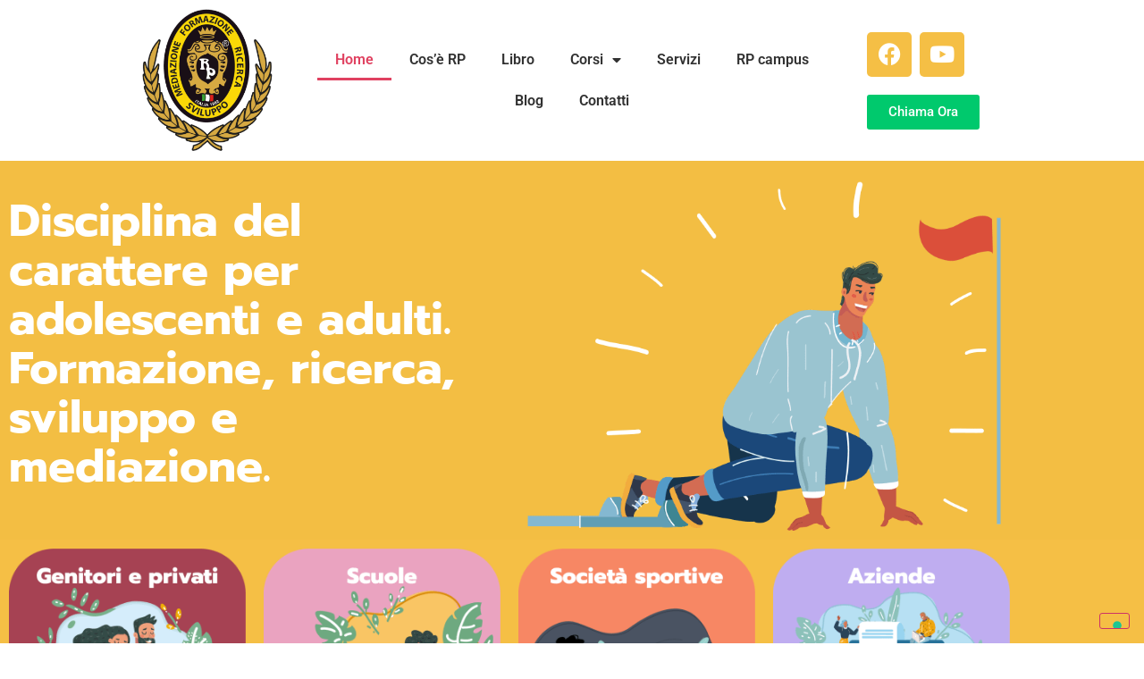

--- FILE ---
content_type: text/html; charset=UTF-8
request_url: https://www.rpformazione.org/
body_size: 16085
content:
<!doctype html>
<html lang="it-IT" prefix="og: https://ogp.me/ns#">
<head>
	<meta charset="UTF-8">
	<meta name="viewport" content="width=device-width, initial-scale=1">
	<link rel="profile" href="https://gmpg.org/xfn/11">
	
<!-- Ottimizzazione per i motori di ricerca di Rank Math - https://rankmath.com/ -->
<title>Homepage - Rp Formazione</title>
<meta name="description" content="&quot;Disagio giovanile e familiare, futuro incerto, scuola, cultura, lavoro, impegno e sacrificio: il libro è una raccolta di appunti provenienti da tutte le"/>
<meta name="robots" content="index, follow, max-snippet:-1, max-video-preview:-1, max-image-preview:large"/>
<link rel="canonical" href="https://www.rpformazione.org/" />
<meta property="og:locale" content="it_IT" />
<meta property="og:type" content="website" />
<meta property="og:title" content="Homepage - Rp Formazione" />
<meta property="og:description" content="&quot;Disagio giovanile e familiare, futuro incerto, scuola, cultura, lavoro, impegno e sacrificio: il libro è una raccolta di appunti provenienti da tutte le" />
<meta property="og:url" content="https://www.rpformazione.org/" />
<meta property="og:site_name" content="Rp Formazione" />
<meta property="og:updated_time" content="2023-10-30T16:50:37+01:00" />
<meta property="og:image" content="https://www.rpformazione.org/wp-content/uploads/2023/01/cropped-cropped-LOGO-RP-FORMAZIONE.png" />
<meta property="og:image:secure_url" content="https://www.rpformazione.org/wp-content/uploads/2023/01/cropped-cropped-LOGO-RP-FORMAZIONE.png" />
<meta property="og:image:width" content="512" />
<meta property="og:image:height" content="512" />
<meta property="og:image:alt" content="Homepage" />
<meta property="og:image:type" content="image/png" />
<meta property="article:published_time" content="2023-01-11T15:31:01+01:00" />
<meta property="article:modified_time" content="2023-10-30T16:50:37+01:00" />
<meta name="twitter:card" content="summary_large_image" />
<meta name="twitter:title" content="Homepage - Rp Formazione" />
<meta name="twitter:description" content="&quot;Disagio giovanile e familiare, futuro incerto, scuola, cultura, lavoro, impegno e sacrificio: il libro è una raccolta di appunti provenienti da tutte le" />
<meta name="twitter:image" content="https://www.rpformazione.org/wp-content/uploads/2023/01/cropped-cropped-LOGO-RP-FORMAZIONE.png" />
<meta name="twitter:label1" content="Scritto da" />
<meta name="twitter:data1" content="admin_s0vzux80" />
<meta name="twitter:label2" content="Tempo di lettura" />
<meta name="twitter:data2" content="Meno di un minuto" />
<script type="application/ld+json" class="rank-math-schema">{"@context":"https://schema.org","@graph":[{"@type":["EducationalOrganization","Organization"],"@id":"https://www.rpformazione.org/#organization","name":"Rp Formazione","url":"https://www.rpformazione.org","logo":{"@type":"ImageObject","@id":"https://www.rpformazione.org/#logo","url":"https://www.rpformazione.org/wp-content/uploads/2023/01/cropped-cropped-LOGO-RP-FORMAZIONE.png","contentUrl":"https://www.rpformazione.org/wp-content/uploads/2023/01/cropped-cropped-LOGO-RP-FORMAZIONE.png","caption":"Rp Formazione","inLanguage":"it-IT","width":"512","height":"512"}},{"@type":"WebSite","@id":"https://www.rpformazione.org/#website","url":"https://www.rpformazione.org","name":"Rp Formazione","alternateName":"Rp Formazione","publisher":{"@id":"https://www.rpformazione.org/#organization"},"inLanguage":"it-IT","potentialAction":{"@type":"SearchAction","target":"https://www.rpformazione.org/?s={search_term_string}","query-input":"required name=search_term_string"}},{"@type":"ImageObject","@id":"https://www.rpformazione.org/wp-content/uploads/2023/01/omino-01-1024x751.png","url":"https://www.rpformazione.org/wp-content/uploads/2023/01/omino-01-1024x751.png","width":"200","height":"200","inLanguage":"it-IT"},{"@type":"WebPage","@id":"https://www.rpformazione.org/#webpage","url":"https://www.rpformazione.org/","name":"Homepage - Rp Formazione","datePublished":"2023-01-11T15:31:01+01:00","dateModified":"2023-10-30T16:50:37+01:00","about":{"@id":"https://www.rpformazione.org/#organization"},"isPartOf":{"@id":"https://www.rpformazione.org/#website"},"primaryImageOfPage":{"@id":"https://www.rpformazione.org/wp-content/uploads/2023/01/omino-01-1024x751.png"},"inLanguage":"it-IT"},{"@type":"Person","@id":"https://www.rpformazione.org/author/admin_s0vzux80/","name":"admin_s0vzux80","url":"https://www.rpformazione.org/author/admin_s0vzux80/","image":{"@type":"ImageObject","@id":"https://secure.gravatar.com/avatar/404062f571698c6cb33a64a7bd66d92a34baedaa22cb39f610c9b374c3737d4a?s=96&amp;d=mm&amp;r=g","url":"https://secure.gravatar.com/avatar/404062f571698c6cb33a64a7bd66d92a34baedaa22cb39f610c9b374c3737d4a?s=96&amp;d=mm&amp;r=g","caption":"admin_s0vzux80","inLanguage":"it-IT"},"sameAs":["http://rpformazione.lapinsallegra.it"],"worksFor":{"@id":"https://www.rpformazione.org/#organization"}},{"@type":"Article","headline":"Homepage - Rp Formazione","datePublished":"2023-01-11T15:31:01+01:00","dateModified":"2023-10-30T16:50:37+01:00","author":{"@id":"https://www.rpformazione.org/author/admin_s0vzux80/","name":"admin_s0vzux80"},"publisher":{"@id":"https://www.rpformazione.org/#organization"},"description":"&quot;Disagio giovanile e familiare, futuro incerto, scuola, cultura, lavoro, impegno e sacrificio: il libro e\u0300 una raccolta di appunti provenienti da tutte le","name":"Homepage - Rp Formazione","@id":"https://www.rpformazione.org/#richSnippet","isPartOf":{"@id":"https://www.rpformazione.org/#webpage"},"image":{"@id":"https://www.rpformazione.org/wp-content/uploads/2023/01/omino-01-1024x751.png"},"inLanguage":"it-IT","mainEntityOfPage":{"@id":"https://www.rpformazione.org/#webpage"}}]}</script>
<!-- /Rank Math WordPress SEO plugin -->

<link rel='dns-prefetch' href='//cdn.iubenda.com' />
<link rel="alternate" type="application/rss+xml" title="Rp Formazione &raquo; Feed" href="https://www.rpformazione.org/feed/" />
<link rel="alternate" title="oEmbed (JSON)" type="application/json+oembed" href="https://www.rpformazione.org/wp-json/oembed/1.0/embed?url=https%3A%2F%2Fwww.rpformazione.org%2F" />
<link rel="alternate" title="oEmbed (XML)" type="text/xml+oembed" href="https://www.rpformazione.org/wp-json/oembed/1.0/embed?url=https%3A%2F%2Fwww.rpformazione.org%2F&#038;format=xml" />
<style id='wp-img-auto-sizes-contain-inline-css'>
img:is([sizes=auto i],[sizes^="auto," i]){contain-intrinsic-size:3000px 1500px}
/*# sourceURL=wp-img-auto-sizes-contain-inline-css */
</style>
<style id='wp-emoji-styles-inline-css'>

	img.wp-smiley, img.emoji {
		display: inline !important;
		border: none !important;
		box-shadow: none !important;
		height: 1em !important;
		width: 1em !important;
		margin: 0 0.07em !important;
		vertical-align: -0.1em !important;
		background: none !important;
		padding: 0 !important;
	}
/*# sourceURL=wp-emoji-styles-inline-css */
</style>
<style id='global-styles-inline-css'>
:root{--wp--preset--aspect-ratio--square: 1;--wp--preset--aspect-ratio--4-3: 4/3;--wp--preset--aspect-ratio--3-4: 3/4;--wp--preset--aspect-ratio--3-2: 3/2;--wp--preset--aspect-ratio--2-3: 2/3;--wp--preset--aspect-ratio--16-9: 16/9;--wp--preset--aspect-ratio--9-16: 9/16;--wp--preset--color--black: #000000;--wp--preset--color--cyan-bluish-gray: #abb8c3;--wp--preset--color--white: #ffffff;--wp--preset--color--pale-pink: #f78da7;--wp--preset--color--vivid-red: #cf2e2e;--wp--preset--color--luminous-vivid-orange: #ff6900;--wp--preset--color--luminous-vivid-amber: #fcb900;--wp--preset--color--light-green-cyan: #7bdcb5;--wp--preset--color--vivid-green-cyan: #00d084;--wp--preset--color--pale-cyan-blue: #8ed1fc;--wp--preset--color--vivid-cyan-blue: #0693e3;--wp--preset--color--vivid-purple: #9b51e0;--wp--preset--gradient--vivid-cyan-blue-to-vivid-purple: linear-gradient(135deg,rgb(6,147,227) 0%,rgb(155,81,224) 100%);--wp--preset--gradient--light-green-cyan-to-vivid-green-cyan: linear-gradient(135deg,rgb(122,220,180) 0%,rgb(0,208,130) 100%);--wp--preset--gradient--luminous-vivid-amber-to-luminous-vivid-orange: linear-gradient(135deg,rgb(252,185,0) 0%,rgb(255,105,0) 100%);--wp--preset--gradient--luminous-vivid-orange-to-vivid-red: linear-gradient(135deg,rgb(255,105,0) 0%,rgb(207,46,46) 100%);--wp--preset--gradient--very-light-gray-to-cyan-bluish-gray: linear-gradient(135deg,rgb(238,238,238) 0%,rgb(169,184,195) 100%);--wp--preset--gradient--cool-to-warm-spectrum: linear-gradient(135deg,rgb(74,234,220) 0%,rgb(151,120,209) 20%,rgb(207,42,186) 40%,rgb(238,44,130) 60%,rgb(251,105,98) 80%,rgb(254,248,76) 100%);--wp--preset--gradient--blush-light-purple: linear-gradient(135deg,rgb(255,206,236) 0%,rgb(152,150,240) 100%);--wp--preset--gradient--blush-bordeaux: linear-gradient(135deg,rgb(254,205,165) 0%,rgb(254,45,45) 50%,rgb(107,0,62) 100%);--wp--preset--gradient--luminous-dusk: linear-gradient(135deg,rgb(255,203,112) 0%,rgb(199,81,192) 50%,rgb(65,88,208) 100%);--wp--preset--gradient--pale-ocean: linear-gradient(135deg,rgb(255,245,203) 0%,rgb(182,227,212) 50%,rgb(51,167,181) 100%);--wp--preset--gradient--electric-grass: linear-gradient(135deg,rgb(202,248,128) 0%,rgb(113,206,126) 100%);--wp--preset--gradient--midnight: linear-gradient(135deg,rgb(2,3,129) 0%,rgb(40,116,252) 100%);--wp--preset--font-size--small: 13px;--wp--preset--font-size--medium: 20px;--wp--preset--font-size--large: 36px;--wp--preset--font-size--x-large: 42px;--wp--preset--spacing--20: 0.44rem;--wp--preset--spacing--30: 0.67rem;--wp--preset--spacing--40: 1rem;--wp--preset--spacing--50: 1.5rem;--wp--preset--spacing--60: 2.25rem;--wp--preset--spacing--70: 3.38rem;--wp--preset--spacing--80: 5.06rem;--wp--preset--shadow--natural: 6px 6px 9px rgba(0, 0, 0, 0.2);--wp--preset--shadow--deep: 12px 12px 50px rgba(0, 0, 0, 0.4);--wp--preset--shadow--sharp: 6px 6px 0px rgba(0, 0, 0, 0.2);--wp--preset--shadow--outlined: 6px 6px 0px -3px rgb(255, 255, 255), 6px 6px rgb(0, 0, 0);--wp--preset--shadow--crisp: 6px 6px 0px rgb(0, 0, 0);}:root { --wp--style--global--content-size: 800px;--wp--style--global--wide-size: 1200px; }:where(body) { margin: 0; }.wp-site-blocks > .alignleft { float: left; margin-right: 2em; }.wp-site-blocks > .alignright { float: right; margin-left: 2em; }.wp-site-blocks > .aligncenter { justify-content: center; margin-left: auto; margin-right: auto; }:where(.wp-site-blocks) > * { margin-block-start: 24px; margin-block-end: 0; }:where(.wp-site-blocks) > :first-child { margin-block-start: 0; }:where(.wp-site-blocks) > :last-child { margin-block-end: 0; }:root { --wp--style--block-gap: 24px; }:root :where(.is-layout-flow) > :first-child{margin-block-start: 0;}:root :where(.is-layout-flow) > :last-child{margin-block-end: 0;}:root :where(.is-layout-flow) > *{margin-block-start: 24px;margin-block-end: 0;}:root :where(.is-layout-constrained) > :first-child{margin-block-start: 0;}:root :where(.is-layout-constrained) > :last-child{margin-block-end: 0;}:root :where(.is-layout-constrained) > *{margin-block-start: 24px;margin-block-end: 0;}:root :where(.is-layout-flex){gap: 24px;}:root :where(.is-layout-grid){gap: 24px;}.is-layout-flow > .alignleft{float: left;margin-inline-start: 0;margin-inline-end: 2em;}.is-layout-flow > .alignright{float: right;margin-inline-start: 2em;margin-inline-end: 0;}.is-layout-flow > .aligncenter{margin-left: auto !important;margin-right: auto !important;}.is-layout-constrained > .alignleft{float: left;margin-inline-start: 0;margin-inline-end: 2em;}.is-layout-constrained > .alignright{float: right;margin-inline-start: 2em;margin-inline-end: 0;}.is-layout-constrained > .aligncenter{margin-left: auto !important;margin-right: auto !important;}.is-layout-constrained > :where(:not(.alignleft):not(.alignright):not(.alignfull)){max-width: var(--wp--style--global--content-size);margin-left: auto !important;margin-right: auto !important;}.is-layout-constrained > .alignwide{max-width: var(--wp--style--global--wide-size);}body .is-layout-flex{display: flex;}.is-layout-flex{flex-wrap: wrap;align-items: center;}.is-layout-flex > :is(*, div){margin: 0;}body .is-layout-grid{display: grid;}.is-layout-grid > :is(*, div){margin: 0;}body{padding-top: 0px;padding-right: 0px;padding-bottom: 0px;padding-left: 0px;}a:where(:not(.wp-element-button)){text-decoration: underline;}:root :where(.wp-element-button, .wp-block-button__link){background-color: #32373c;border-width: 0;color: #fff;font-family: inherit;font-size: inherit;font-style: inherit;font-weight: inherit;letter-spacing: inherit;line-height: inherit;padding-top: calc(0.667em + 2px);padding-right: calc(1.333em + 2px);padding-bottom: calc(0.667em + 2px);padding-left: calc(1.333em + 2px);text-decoration: none;text-transform: inherit;}.has-black-color{color: var(--wp--preset--color--black) !important;}.has-cyan-bluish-gray-color{color: var(--wp--preset--color--cyan-bluish-gray) !important;}.has-white-color{color: var(--wp--preset--color--white) !important;}.has-pale-pink-color{color: var(--wp--preset--color--pale-pink) !important;}.has-vivid-red-color{color: var(--wp--preset--color--vivid-red) !important;}.has-luminous-vivid-orange-color{color: var(--wp--preset--color--luminous-vivid-orange) !important;}.has-luminous-vivid-amber-color{color: var(--wp--preset--color--luminous-vivid-amber) !important;}.has-light-green-cyan-color{color: var(--wp--preset--color--light-green-cyan) !important;}.has-vivid-green-cyan-color{color: var(--wp--preset--color--vivid-green-cyan) !important;}.has-pale-cyan-blue-color{color: var(--wp--preset--color--pale-cyan-blue) !important;}.has-vivid-cyan-blue-color{color: var(--wp--preset--color--vivid-cyan-blue) !important;}.has-vivid-purple-color{color: var(--wp--preset--color--vivid-purple) !important;}.has-black-background-color{background-color: var(--wp--preset--color--black) !important;}.has-cyan-bluish-gray-background-color{background-color: var(--wp--preset--color--cyan-bluish-gray) !important;}.has-white-background-color{background-color: var(--wp--preset--color--white) !important;}.has-pale-pink-background-color{background-color: var(--wp--preset--color--pale-pink) !important;}.has-vivid-red-background-color{background-color: var(--wp--preset--color--vivid-red) !important;}.has-luminous-vivid-orange-background-color{background-color: var(--wp--preset--color--luminous-vivid-orange) !important;}.has-luminous-vivid-amber-background-color{background-color: var(--wp--preset--color--luminous-vivid-amber) !important;}.has-light-green-cyan-background-color{background-color: var(--wp--preset--color--light-green-cyan) !important;}.has-vivid-green-cyan-background-color{background-color: var(--wp--preset--color--vivid-green-cyan) !important;}.has-pale-cyan-blue-background-color{background-color: var(--wp--preset--color--pale-cyan-blue) !important;}.has-vivid-cyan-blue-background-color{background-color: var(--wp--preset--color--vivid-cyan-blue) !important;}.has-vivid-purple-background-color{background-color: var(--wp--preset--color--vivid-purple) !important;}.has-black-border-color{border-color: var(--wp--preset--color--black) !important;}.has-cyan-bluish-gray-border-color{border-color: var(--wp--preset--color--cyan-bluish-gray) !important;}.has-white-border-color{border-color: var(--wp--preset--color--white) !important;}.has-pale-pink-border-color{border-color: var(--wp--preset--color--pale-pink) !important;}.has-vivid-red-border-color{border-color: var(--wp--preset--color--vivid-red) !important;}.has-luminous-vivid-orange-border-color{border-color: var(--wp--preset--color--luminous-vivid-orange) !important;}.has-luminous-vivid-amber-border-color{border-color: var(--wp--preset--color--luminous-vivid-amber) !important;}.has-light-green-cyan-border-color{border-color: var(--wp--preset--color--light-green-cyan) !important;}.has-vivid-green-cyan-border-color{border-color: var(--wp--preset--color--vivid-green-cyan) !important;}.has-pale-cyan-blue-border-color{border-color: var(--wp--preset--color--pale-cyan-blue) !important;}.has-vivid-cyan-blue-border-color{border-color: var(--wp--preset--color--vivid-cyan-blue) !important;}.has-vivid-purple-border-color{border-color: var(--wp--preset--color--vivid-purple) !important;}.has-vivid-cyan-blue-to-vivid-purple-gradient-background{background: var(--wp--preset--gradient--vivid-cyan-blue-to-vivid-purple) !important;}.has-light-green-cyan-to-vivid-green-cyan-gradient-background{background: var(--wp--preset--gradient--light-green-cyan-to-vivid-green-cyan) !important;}.has-luminous-vivid-amber-to-luminous-vivid-orange-gradient-background{background: var(--wp--preset--gradient--luminous-vivid-amber-to-luminous-vivid-orange) !important;}.has-luminous-vivid-orange-to-vivid-red-gradient-background{background: var(--wp--preset--gradient--luminous-vivid-orange-to-vivid-red) !important;}.has-very-light-gray-to-cyan-bluish-gray-gradient-background{background: var(--wp--preset--gradient--very-light-gray-to-cyan-bluish-gray) !important;}.has-cool-to-warm-spectrum-gradient-background{background: var(--wp--preset--gradient--cool-to-warm-spectrum) !important;}.has-blush-light-purple-gradient-background{background: var(--wp--preset--gradient--blush-light-purple) !important;}.has-blush-bordeaux-gradient-background{background: var(--wp--preset--gradient--blush-bordeaux) !important;}.has-luminous-dusk-gradient-background{background: var(--wp--preset--gradient--luminous-dusk) !important;}.has-pale-ocean-gradient-background{background: var(--wp--preset--gradient--pale-ocean) !important;}.has-electric-grass-gradient-background{background: var(--wp--preset--gradient--electric-grass) !important;}.has-midnight-gradient-background{background: var(--wp--preset--gradient--midnight) !important;}.has-small-font-size{font-size: var(--wp--preset--font-size--small) !important;}.has-medium-font-size{font-size: var(--wp--preset--font-size--medium) !important;}.has-large-font-size{font-size: var(--wp--preset--font-size--large) !important;}.has-x-large-font-size{font-size: var(--wp--preset--font-size--x-large) !important;}
:root :where(.wp-block-pullquote){font-size: 1.5em;line-height: 1.6;}
/*# sourceURL=global-styles-inline-css */
</style>
<link rel='stylesheet' id='hello-elementor-css' href='https://www.rpformazione.org/wp-content/themes/hello-elementor/assets/css/reset.css?ver=3.4.5' media='all' />
<link rel='stylesheet' id='hello-elementor-theme-style-css' href='https://www.rpformazione.org/wp-content/themes/hello-elementor/assets/css/theme.css?ver=3.4.5' media='all' />
<link rel='stylesheet' id='hello-elementor-header-footer-css' href='https://www.rpformazione.org/wp-content/themes/hello-elementor/assets/css/header-footer.css?ver=3.4.5' media='all' />
<link rel='stylesheet' id='elementor-frontend-css' href='https://www.rpformazione.org/wp-content/plugins/elementor/assets/css/frontend.min.css?ver=3.34.1' media='all' />
<link rel='stylesheet' id='elementor-post-5-css' href='https://www.rpformazione.org/wp-content/uploads/elementor/css/post-5.css?ver=1768578391' media='all' />
<link rel='stylesheet' id='widget-image-css' href='https://www.rpformazione.org/wp-content/plugins/elementor/assets/css/widget-image.min.css?ver=3.34.1' media='all' />
<link rel='stylesheet' id='widget-nav-menu-css' href='https://www.rpformazione.org/wp-content/plugins/elementor-pro/assets/css/widget-nav-menu.min.css?ver=3.34.0' media='all' />
<link rel='stylesheet' id='widget-social-icons-css' href='https://www.rpformazione.org/wp-content/plugins/elementor/assets/css/widget-social-icons.min.css?ver=3.34.1' media='all' />
<link rel='stylesheet' id='e-apple-webkit-css' href='https://www.rpformazione.org/wp-content/plugins/elementor/assets/css/conditionals/apple-webkit.min.css?ver=3.34.1' media='all' />
<link rel='stylesheet' id='widget-heading-css' href='https://www.rpformazione.org/wp-content/plugins/elementor/assets/css/widget-heading.min.css?ver=3.34.1' media='all' />
<link rel='stylesheet' id='swiper-css' href='https://www.rpformazione.org/wp-content/plugins/elementor/assets/lib/swiper/v8/css/swiper.min.css?ver=8.4.5' media='all' />
<link rel='stylesheet' id='e-swiper-css' href='https://www.rpformazione.org/wp-content/plugins/elementor/assets/css/conditionals/e-swiper.min.css?ver=3.34.1' media='all' />
<link rel='stylesheet' id='widget-image-gallery-css' href='https://www.rpformazione.org/wp-content/plugins/elementor/assets/css/widget-image-gallery.min.css?ver=3.34.1' media='all' />
<link rel='stylesheet' id='elementor-icons-css' href='https://www.rpformazione.org/wp-content/plugins/elementor/assets/lib/eicons/css/elementor-icons.min.css?ver=5.45.0' media='all' />
<link rel='stylesheet' id='e-animation-fadeIn-css' href='https://www.rpformazione.org/wp-content/plugins/elementor/assets/lib/animations/styles/fadeIn.min.css?ver=3.34.1' media='all' />
<link rel='stylesheet' id='e-animation-zoomIn-css' href='https://www.rpformazione.org/wp-content/plugins/elementor/assets/lib/animations/styles/zoomIn.min.css?ver=3.34.1' media='all' />
<link rel='stylesheet' id='e-animation-fadeInRight-css' href='https://www.rpformazione.org/wp-content/plugins/elementor/assets/lib/animations/styles/fadeInRight.min.css?ver=3.34.1' media='all' />
<link rel='stylesheet' id='e-animation-slideInRight-css' href='https://www.rpformazione.org/wp-content/plugins/elementor/assets/lib/animations/styles/slideInRight.min.css?ver=3.34.1' media='all' />
<link rel='stylesheet' id='elementor-post-6-css' href='https://www.rpformazione.org/wp-content/uploads/elementor/css/post-6.css?ver=1768583199' media='all' />
<link rel='stylesheet' id='elementor-post-859-css' href='https://www.rpformazione.org/wp-content/uploads/elementor/css/post-859.css?ver=1768578391' media='all' />
<link rel='stylesheet' id='elementor-post-876-css' href='https://www.rpformazione.org/wp-content/uploads/elementor/css/post-876.css?ver=1768578391' media='all' />
<link rel='stylesheet' id='elementor-gf-local-roboto-css' href='https://www.rpformazione.org/wp-content/uploads/elementor/google-fonts/css/roboto.css?ver=1743670685' media='all' />
<link rel='stylesheet' id='elementor-gf-local-robotoslab-css' href='https://www.rpformazione.org/wp-content/uploads/elementor/google-fonts/css/robotoslab.css?ver=1743670692' media='all' />
<link rel='stylesheet' id='elementor-gf-local-prompt-css' href='https://www.rpformazione.org/wp-content/uploads/elementor/google-fonts/css/prompt.css?ver=1743670700' media='all' />
<link rel='stylesheet' id='elementor-icons-shared-0-css' href='https://www.rpformazione.org/wp-content/plugins/elementor/assets/lib/font-awesome/css/fontawesome.min.css?ver=5.15.3' media='all' />
<link rel='stylesheet' id='elementor-icons-fa-solid-css' href='https://www.rpformazione.org/wp-content/plugins/elementor/assets/lib/font-awesome/css/solid.min.css?ver=5.15.3' media='all' />
<link rel='stylesheet' id='elementor-icons-fa-brands-css' href='https://www.rpformazione.org/wp-content/plugins/elementor/assets/lib/font-awesome/css/brands.min.css?ver=5.15.3' media='all' />

<script  type="text/javascript" class=" _iub_cs_skip" id="iubenda-head-inline-scripts-0">
var _iub = _iub || [];
_iub.csConfiguration = {"askConsentAtCookiePolicyUpdate":true,"countryDetection":true,"enableLgpd":true,"enableTcf":true,"enableUspr":true,"floatingPreferencesButtonDisplay":"bottom-right","googleAdditionalConsentMode":true,"perPurposeConsent":true,"siteId":3002942,"tcfPurposes":{"2":"consent_only","3":"consent_only","4":"consent_only","5":"consent_only","6":"consent_only","7":"consent_only","8":"consent_only","9":"consent_only","10":"consent_only"},"whitelabel":false,"cookiePolicyId":82762452,"lang":"it","cookiePolicyUrl":"https://www.rpformazione.org/cookie-policy/","privacyPolicyUrl":"https://www.rpformazione.org/privacy-policy/","privacyPolicyNoticeAtCollectionUrl":"https://www.rpformazione.org/privacy-policy/", "banner":{ "acceptButtonCaptionColor":"#FFFFFF","acceptButtonColor":"#0D0D0D","acceptButtonDisplay":true,"backgroundColor":"#DDFC67","closeButtonRejects":true,"customizeButtonCaptionColor":"#0D0D0D","customizeButtonColor":"#C9E45E","customizeButtonDisplay":true,"explicitWithdrawal":true,"listPurposes":true,"position":"bottom","theme":"edgerunner-light_trend","textColor":"#0D0D0D" }};

//# sourceURL=iubenda-head-inline-scripts-0
</script>
<script  type="text/javascript" class=" _iub_cs_skip" src="//cdn.iubenda.com/cs/tcf/stub-v2.js?ver=3.12.5" id="iubenda-head-scripts-0-js"></script>
<script  type="text/javascript" class=" _iub_cs_skip" src="//cdn.iubenda.com/cs/tcf/safe-tcf-v2.js?ver=3.12.5" id="iubenda-head-scripts-1-js"></script>
<script  type="text/javascript" class=" _iub_cs_skip" src="//cdn.iubenda.com/cs/gpp/stub.js?ver=3.12.5" id="iubenda-head-scripts-2-js"></script>
<script  type="text/javascript" charset="UTF-8" async="" class=" _iub_cs_skip" src="//cdn.iubenda.com/cs/iubenda_cs.js?ver=3.12.5" id="iubenda-head-scripts-3-js"></script>
<script src="https://www.rpformazione.org/wp-includes/js/jquery/jquery.min.js?ver=3.7.1" id="jquery-core-js"></script>
<script src="https://www.rpformazione.org/wp-includes/js/jquery/jquery-migrate.min.js?ver=3.4.1" id="jquery-migrate-js"></script>
<link rel="https://api.w.org/" href="https://www.rpformazione.org/wp-json/" /><link rel="alternate" title="JSON" type="application/json" href="https://www.rpformazione.org/wp-json/wp/v2/pages/6" /><link rel="EditURI" type="application/rsd+xml" title="RSD" href="https://www.rpformazione.org/xmlrpc.php?rsd" />
<meta name="generator" content="WordPress 6.9" />
<link rel='shortlink' href='https://www.rpformazione.org/' />
<meta name="generator" content="Elementor 3.34.1; features: additional_custom_breakpoints; settings: css_print_method-external, google_font-enabled, font_display-swap">
			<style>
				.e-con.e-parent:nth-of-type(n+4):not(.e-lazyloaded):not(.e-no-lazyload),
				.e-con.e-parent:nth-of-type(n+4):not(.e-lazyloaded):not(.e-no-lazyload) * {
					background-image: none !important;
				}
				@media screen and (max-height: 1024px) {
					.e-con.e-parent:nth-of-type(n+3):not(.e-lazyloaded):not(.e-no-lazyload),
					.e-con.e-parent:nth-of-type(n+3):not(.e-lazyloaded):not(.e-no-lazyload) * {
						background-image: none !important;
					}
				}
				@media screen and (max-height: 640px) {
					.e-con.e-parent:nth-of-type(n+2):not(.e-lazyloaded):not(.e-no-lazyload),
					.e-con.e-parent:nth-of-type(n+2):not(.e-lazyloaded):not(.e-no-lazyload) * {
						background-image: none !important;
					}
				}
			</style>
			<noscript><style>.lazyload[data-src]{display:none !important;}</style></noscript><style>.lazyload{background-image:none !important;}.lazyload:before{background-image:none !important;}</style><link rel="icon" href="https://www.rpformazione.org/wp-content/uploads/2023/01/cropped-LOGO-RP-FORMAZIONE-32x32.png" sizes="32x32" />
<link rel="icon" href="https://www.rpformazione.org/wp-content/uploads/2023/01/cropped-LOGO-RP-FORMAZIONE-192x192.png" sizes="192x192" />
<link rel="apple-touch-icon" href="https://www.rpformazione.org/wp-content/uploads/2023/01/cropped-LOGO-RP-FORMAZIONE-180x180.png" />
<meta name="msapplication-TileImage" content="https://www.rpformazione.org/wp-content/uploads/2023/01/cropped-LOGO-RP-FORMAZIONE-270x270.png" />
</head>
<body class="home wp-singular page-template-default page page-id-6 wp-custom-logo wp-embed-responsive wp-theme-hello-elementor hello-elementor-default elementor-default elementor-kit-5 elementor-page elementor-page-6">


<a class="skip-link screen-reader-text" href="#content">Vai al contenuto</a>

		<header data-elementor-type="header" data-elementor-id="859" class="elementor elementor-859 elementor-location-header" data-elementor-post-type="elementor_library">
					<section class="elementor-section elementor-top-section elementor-element elementor-element-34583bc elementor-section-full_width elementor-section-height-min-height elementor-section-height-default elementor-section-items-middle" data-id="34583bc" data-element_type="section">
						<div class="elementor-container elementor-column-gap-default">
					<div class="elementor-column elementor-col-25 elementor-top-column elementor-element elementor-element-1d0cd68" data-id="1d0cd68" data-element_type="column">
			<div class="elementor-widget-wrap elementor-element-populated">
						<div class="elementor-element elementor-element-0fd2523 elementor-widget elementor-widget-theme-site-logo elementor-widget-image" data-id="0fd2523" data-element_type="widget" data-widget_type="theme-site-logo.default">
				<div class="elementor-widget-container">
											<a href="https://www.rpformazione.org">
			<img fetchpriority="high" width="512" height="512" src="[data-uri]" class="attachment-full size-full wp-image-67 lazyload" alt=""   data-src="https://www.rpformazione.org/wp-content/uploads/2023/01/cropped-cropped-LOGO-RP-FORMAZIONE.png" decoding="async" data-srcset="https://www.rpformazione.org/wp-content/uploads/2023/01/cropped-cropped-LOGO-RP-FORMAZIONE.png 512w, https://www.rpformazione.org/wp-content/uploads/2023/01/cropped-cropped-LOGO-RP-FORMAZIONE-300x300.png 300w, https://www.rpformazione.org/wp-content/uploads/2023/01/cropped-cropped-LOGO-RP-FORMAZIONE-150x150.png 150w" data-sizes="auto" data-eio-rwidth="512" data-eio-rheight="512" /><noscript><img fetchpriority="high" width="512" height="512" src="https://www.rpformazione.org/wp-content/uploads/2023/01/cropped-cropped-LOGO-RP-FORMAZIONE.png" class="attachment-full size-full wp-image-67" alt="" srcset="https://www.rpformazione.org/wp-content/uploads/2023/01/cropped-cropped-LOGO-RP-FORMAZIONE.png 512w, https://www.rpformazione.org/wp-content/uploads/2023/01/cropped-cropped-LOGO-RP-FORMAZIONE-300x300.png 300w, https://www.rpformazione.org/wp-content/uploads/2023/01/cropped-cropped-LOGO-RP-FORMAZIONE-150x150.png 150w" sizes="(max-width: 512px) 100vw, 512px" data-eio="l" /></noscript>				</a>
											</div>
				</div>
					</div>
		</div>
				<div class="elementor-column elementor-col-50 elementor-top-column elementor-element elementor-element-6a837cd" data-id="6a837cd" data-element_type="column">
			<div class="elementor-widget-wrap elementor-element-populated">
						<div class="elementor-element elementor-element-3ea304e elementor-nav-menu__align-center elementor-nav-menu--stretch elementor-nav-menu__text-align-center elementor-nav-menu--dropdown-tablet elementor-nav-menu--toggle elementor-nav-menu--burger elementor-widget elementor-widget-nav-menu" data-id="3ea304e" data-element_type="widget" data-settings="{&quot;full_width&quot;:&quot;stretch&quot;,&quot;layout&quot;:&quot;horizontal&quot;,&quot;submenu_icon&quot;:{&quot;value&quot;:&quot;&lt;i class=\&quot;fas fa-caret-down\&quot; aria-hidden=\&quot;true\&quot;&gt;&lt;\/i&gt;&quot;,&quot;library&quot;:&quot;fa-solid&quot;},&quot;toggle&quot;:&quot;burger&quot;}" data-widget_type="nav-menu.default">
				<div class="elementor-widget-container">
								<nav aria-label="Menu" class="elementor-nav-menu--main elementor-nav-menu__container elementor-nav-menu--layout-horizontal e--pointer-underline e--animation-fade">
				<ul id="menu-1-3ea304e" class="elementor-nav-menu"><li class="menu-item menu-item-type-post_type menu-item-object-page menu-item-home current-menu-item page_item page-item-6 current_page_item menu-item-302"><a href="https://www.rpformazione.org/" aria-current="page" class="elementor-item elementor-item-active">Home</a></li>
<li class="menu-item menu-item-type-post_type menu-item-object-page menu-item-68"><a href="https://www.rpformazione.org/cose-rp/" class="elementor-item">Cos’è RP</a></li>
<li class="menu-item menu-item-type-post_type menu-item-object-page menu-item-943"><a href="https://www.rpformazione.org/libro/" class="elementor-item">Libro</a></li>
<li class="menu-item menu-item-type-post_type menu-item-object-page menu-item-has-children menu-item-69"><a href="https://www.rpformazione.org/corsi/" class="elementor-item">Corsi</a>
<ul class="sub-menu elementor-nav-menu--dropdown">
	<li class="menu-item menu-item-type-post_type menu-item-object-page menu-item-190"><a href="https://www.rpformazione.org/corsi-disciplina-del-carattere/" class="elementor-sub-item">Corsi “Disciplina del carattere”</a></li>
</ul>
</li>
<li class="menu-item menu-item-type-post_type menu-item-object-page menu-item-70"><a href="https://www.rpformazione.org/servizi/" class="elementor-item">Servizi</a></li>
<li class="menu-item menu-item-type-post_type menu-item-object-page menu-item-71"><a href="https://www.rpformazione.org/rp-campus/" class="elementor-item">RP campus</a></li>
<li class="menu-item menu-item-type-post_type menu-item-object-page menu-item-913"><a href="https://www.rpformazione.org/blog/" class="elementor-item">Blog</a></li>
<li class="menu-item menu-item-type-post_type menu-item-object-page menu-item-73"><a href="https://www.rpformazione.org/contatti/" class="elementor-item">Contatti</a></li>
</ul>			</nav>
					<div class="elementor-menu-toggle" role="button" tabindex="0" aria-label="Menu di commutazione" aria-expanded="false">
			<i aria-hidden="true" role="presentation" class="elementor-menu-toggle__icon--open eicon-menu-bar"></i><i aria-hidden="true" role="presentation" class="elementor-menu-toggle__icon--close eicon-close"></i>		</div>
					<nav class="elementor-nav-menu--dropdown elementor-nav-menu__container" aria-hidden="true">
				<ul id="menu-2-3ea304e" class="elementor-nav-menu"><li class="menu-item menu-item-type-post_type menu-item-object-page menu-item-home current-menu-item page_item page-item-6 current_page_item menu-item-302"><a href="https://www.rpformazione.org/" aria-current="page" class="elementor-item elementor-item-active" tabindex="-1">Home</a></li>
<li class="menu-item menu-item-type-post_type menu-item-object-page menu-item-68"><a href="https://www.rpformazione.org/cose-rp/" class="elementor-item" tabindex="-1">Cos’è RP</a></li>
<li class="menu-item menu-item-type-post_type menu-item-object-page menu-item-943"><a href="https://www.rpformazione.org/libro/" class="elementor-item" tabindex="-1">Libro</a></li>
<li class="menu-item menu-item-type-post_type menu-item-object-page menu-item-has-children menu-item-69"><a href="https://www.rpformazione.org/corsi/" class="elementor-item" tabindex="-1">Corsi</a>
<ul class="sub-menu elementor-nav-menu--dropdown">
	<li class="menu-item menu-item-type-post_type menu-item-object-page menu-item-190"><a href="https://www.rpformazione.org/corsi-disciplina-del-carattere/" class="elementor-sub-item" tabindex="-1">Corsi “Disciplina del carattere”</a></li>
</ul>
</li>
<li class="menu-item menu-item-type-post_type menu-item-object-page menu-item-70"><a href="https://www.rpformazione.org/servizi/" class="elementor-item" tabindex="-1">Servizi</a></li>
<li class="menu-item menu-item-type-post_type menu-item-object-page menu-item-71"><a href="https://www.rpformazione.org/rp-campus/" class="elementor-item" tabindex="-1">RP campus</a></li>
<li class="menu-item menu-item-type-post_type menu-item-object-page menu-item-913"><a href="https://www.rpformazione.org/blog/" class="elementor-item" tabindex="-1">Blog</a></li>
<li class="menu-item menu-item-type-post_type menu-item-object-page menu-item-73"><a href="https://www.rpformazione.org/contatti/" class="elementor-item" tabindex="-1">Contatti</a></li>
</ul>			</nav>
						</div>
				</div>
					</div>
		</div>
				<div class="elementor-column elementor-col-25 elementor-top-column elementor-element elementor-element-2d04942" data-id="2d04942" data-element_type="column">
			<div class="elementor-widget-wrap elementor-element-populated">
						<div class="elementor-element elementor-element-17afb9b e-grid-align-left e-grid-align-mobile-center elementor-shape-rounded elementor-grid-0 elementor-widget elementor-widget-social-icons" data-id="17afb9b" data-element_type="widget" data-widget_type="social-icons.default">
				<div class="elementor-widget-container">
							<div class="elementor-social-icons-wrapper elementor-grid" role="list">
							<span class="elementor-grid-item" role="listitem">
					<a class="elementor-icon elementor-social-icon elementor-social-icon-facebook elementor-repeater-item-79630fa" href="https://www.facebook.com/RPFormazione" target="_blank">
						<span class="elementor-screen-only">Facebook</span>
						<i aria-hidden="true" class="fab fa-facebook"></i>					</a>
				</span>
							<span class="elementor-grid-item" role="listitem">
					<a class="elementor-icon elementor-social-icon elementor-social-icon-youtube elementor-repeater-item-6951027" href="https://www.youtube.com/@rpformazione7249" target="_blank">
						<span class="elementor-screen-only">Youtube</span>
						<i aria-hidden="true" class="fab fa-youtube"></i>					</a>
				</span>
					</div>
						</div>
				</div>
				<div class="elementor-element elementor-element-15e340e elementor-mobile-align-center elementor-widget elementor-widget-button" data-id="15e340e" data-element_type="widget" data-widget_type="button.default">
				<div class="elementor-widget-container">
									<div class="elementor-button-wrapper">
					<a class="elementor-button elementor-button-link elementor-size-sm" href="tel:+393391005544">
						<span class="elementor-button-content-wrapper">
									<span class="elementor-button-text">Chiama Ora</span>
					</span>
					</a>
				</div>
								</div>
				</div>
					</div>
		</div>
					</div>
		</section>
				</header>
		
<main id="content" class="site-main post-6 page type-page status-publish hentry">

	
	<div class="page-content">
				<div data-elementor-type="wp-page" data-elementor-id="6" class="elementor elementor-6" data-elementor-post-type="page">
						<section class="elementor-section elementor-top-section elementor-element elementor-element-7be58ef elementor-section-boxed elementor-section-height-default elementor-section-height-default" data-id="7be58ef" data-element_type="section" data-settings="{&quot;background_background&quot;:&quot;classic&quot;}">
						<div class="elementor-container elementor-column-gap-default">
					<div class="elementor-column elementor-col-50 elementor-top-column elementor-element elementor-element-c416631" data-id="c416631" data-element_type="column">
			<div class="elementor-widget-wrap elementor-element-populated">
						<div class="elementor-element elementor-element-2672135 elementor-invisible elementor-widget elementor-widget-heading" data-id="2672135" data-element_type="widget" data-settings="{&quot;_animation&quot;:&quot;fadeIn&quot;}" data-widget_type="heading.default">
				<div class="elementor-widget-container">
					<h2 class="elementor-heading-title elementor-size-default">Disciplina del carattere per adolescenti e adulti. Formazione, ricerca, sviluppo e mediazione.  </h2>				</div>
				</div>
					</div>
		</div>
				<div class="elementor-column elementor-col-50 elementor-top-column elementor-element elementor-element-98c1646" data-id="98c1646" data-element_type="column">
			<div class="elementor-widget-wrap elementor-element-populated">
						<div class="elementor-element elementor-element-1a13209 elementor-widget elementor-widget-image" data-id="1a13209" data-element_type="widget" data-widget_type="image.default">
				<div class="elementor-widget-container">
															<img decoding="async" width="800" height="587" src="[data-uri]" class="attachment-large size-large wp-image-103 lazyload" alt=""   data-src="https://www.rpformazione.org/wp-content/uploads/2023/01/omino-01-1024x751.png" data-srcset="https://www.rpformazione.org/wp-content/uploads/2023/01/omino-01-1024x751.png 1024w, https://www.rpformazione.org/wp-content/uploads/2023/01/omino-01-300x220.png 300w, https://www.rpformazione.org/wp-content/uploads/2023/01/omino-01-768x564.png 768w, https://www.rpformazione.org/wp-content/uploads/2023/01/omino-01-1536x1127.png 1536w, https://www.rpformazione.org/wp-content/uploads/2023/01/omino-01-2048x1503.png 2048w" data-sizes="auto" data-eio-rwidth="1024" data-eio-rheight="751" /><noscript><img decoding="async" width="800" height="587" src="https://www.rpformazione.org/wp-content/uploads/2023/01/omino-01-1024x751.png" class="attachment-large size-large wp-image-103" alt="" srcset="https://www.rpformazione.org/wp-content/uploads/2023/01/omino-01-1024x751.png 1024w, https://www.rpformazione.org/wp-content/uploads/2023/01/omino-01-300x220.png 300w, https://www.rpformazione.org/wp-content/uploads/2023/01/omino-01-768x564.png 768w, https://www.rpformazione.org/wp-content/uploads/2023/01/omino-01-1536x1127.png 1536w, https://www.rpformazione.org/wp-content/uploads/2023/01/omino-01-2048x1503.png 2048w" sizes="(max-width: 800px) 100vw, 800px" data-eio="l" /></noscript>															</div>
				</div>
					</div>
		</div>
					</div>
		</section>
				<section class="elementor-section elementor-top-section elementor-element elementor-element-a483fe4 elementor-section-boxed elementor-section-height-default elementor-section-height-default" data-id="a483fe4" data-element_type="section" data-settings="{&quot;background_background&quot;:&quot;classic&quot;}">
						<div class="elementor-container elementor-column-gap-default">
					<div class="elementor-column elementor-col-25 elementor-top-column elementor-element elementor-element-db7f68e" data-id="db7f68e" data-element_type="column">
			<div class="elementor-widget-wrap elementor-element-populated">
						<div class="elementor-element elementor-element-cf6103b elementor-invisible elementor-widget elementor-widget-image" data-id="cf6103b" data-element_type="widget" data-settings="{&quot;_animation&quot;:&quot;zoomIn&quot;}" data-widget_type="image.default">
				<div class="elementor-widget-container">
															<img decoding="async" width="800" height="800" src="[data-uri]" class="attachment-large size-large wp-image-111 lazyload" alt=""   data-src="https://www.rpformazione.org/wp-content/uploads/2023/01/Bolli_Tavola-disegno-1-01.png" data-srcset="https://www.rpformazione.org/wp-content/uploads/2023/01/Bolli_Tavola-disegno-1-01.png 834w, https://www.rpformazione.org/wp-content/uploads/2023/01/Bolli_Tavola-disegno-1-01-300x300.png 300w, https://www.rpformazione.org/wp-content/uploads/2023/01/Bolli_Tavola-disegno-1-01-150x150.png 150w, https://www.rpformazione.org/wp-content/uploads/2023/01/Bolli_Tavola-disegno-1-01-768x768.png 768w, https://www.rpformazione.org/wp-content/uploads/2023/01/Bolli_Tavola-disegno-1-01-600x600.png 600w" data-sizes="auto" data-eio-rwidth="834" data-eio-rheight="834" /><noscript><img decoding="async" width="800" height="800" src="https://www.rpformazione.org/wp-content/uploads/2023/01/Bolli_Tavola-disegno-1-01.png" class="attachment-large size-large wp-image-111" alt="" srcset="https://www.rpformazione.org/wp-content/uploads/2023/01/Bolli_Tavola-disegno-1-01.png 834w, https://www.rpformazione.org/wp-content/uploads/2023/01/Bolli_Tavola-disegno-1-01-300x300.png 300w, https://www.rpformazione.org/wp-content/uploads/2023/01/Bolli_Tavola-disegno-1-01-150x150.png 150w, https://www.rpformazione.org/wp-content/uploads/2023/01/Bolli_Tavola-disegno-1-01-768x768.png 768w, https://www.rpformazione.org/wp-content/uploads/2023/01/Bolli_Tavola-disegno-1-01-600x600.png 600w" sizes="(max-width: 800px) 100vw, 800px" data-eio="l" /></noscript>															</div>
				</div>
					</div>
		</div>
				<div class="elementor-column elementor-col-25 elementor-top-column elementor-element elementor-element-1ba3949" data-id="1ba3949" data-element_type="column">
			<div class="elementor-widget-wrap elementor-element-populated">
						<div class="elementor-element elementor-element-3b9f418 elementor-invisible elementor-widget elementor-widget-image" data-id="3b9f418" data-element_type="widget" data-settings="{&quot;_animation&quot;:&quot;zoomIn&quot;,&quot;_animation_delay&quot;:100}" data-widget_type="image.default">
				<div class="elementor-widget-container">
															<img loading="lazy" decoding="async" width="800" height="800" src="[data-uri]" class="attachment-large size-large wp-image-112 lazyload" alt=""   data-src="https://www.rpformazione.org/wp-content/uploads/2023/01/Bolli-02-01.png" data-srcset="https://www.rpformazione.org/wp-content/uploads/2023/01/Bolli-02-01.png 834w, https://www.rpformazione.org/wp-content/uploads/2023/01/Bolli-02-01-300x300.png 300w, https://www.rpformazione.org/wp-content/uploads/2023/01/Bolli-02-01-150x150.png 150w, https://www.rpformazione.org/wp-content/uploads/2023/01/Bolli-02-01-768x768.png 768w, https://www.rpformazione.org/wp-content/uploads/2023/01/Bolli-02-01-600x600.png 600w" data-sizes="auto" data-eio-rwidth="834" data-eio-rheight="834" /><noscript><img loading="lazy" decoding="async" width="800" height="800" src="https://www.rpformazione.org/wp-content/uploads/2023/01/Bolli-02-01.png" class="attachment-large size-large wp-image-112" alt="" srcset="https://www.rpformazione.org/wp-content/uploads/2023/01/Bolli-02-01.png 834w, https://www.rpformazione.org/wp-content/uploads/2023/01/Bolli-02-01-300x300.png 300w, https://www.rpformazione.org/wp-content/uploads/2023/01/Bolli-02-01-150x150.png 150w, https://www.rpformazione.org/wp-content/uploads/2023/01/Bolli-02-01-768x768.png 768w, https://www.rpformazione.org/wp-content/uploads/2023/01/Bolli-02-01-600x600.png 600w" sizes="(max-width: 800px) 100vw, 800px" data-eio="l" /></noscript>															</div>
				</div>
					</div>
		</div>
				<div class="elementor-column elementor-col-25 elementor-top-column elementor-element elementor-element-1f6c93c" data-id="1f6c93c" data-element_type="column">
			<div class="elementor-widget-wrap elementor-element-populated">
						<div class="elementor-element elementor-element-c4596d3 elementor-invisible elementor-widget elementor-widget-image" data-id="c4596d3" data-element_type="widget" data-settings="{&quot;_animation&quot;:&quot;zoomIn&quot;,&quot;_animation_delay&quot;:200}" data-widget_type="image.default">
				<div class="elementor-widget-container">
															<img loading="lazy" decoding="async" width="800" height="800" src="[data-uri]" class="attachment-large size-large wp-image-114 lazyload" alt=""   data-src="https://www.rpformazione.org/wp-content/uploads/2023/01/Bolli-04-01.png" data-srcset="https://www.rpformazione.org/wp-content/uploads/2023/01/Bolli-04-01.png 834w, https://www.rpformazione.org/wp-content/uploads/2023/01/Bolli-04-01-300x300.png 300w, https://www.rpformazione.org/wp-content/uploads/2023/01/Bolli-04-01-150x150.png 150w, https://www.rpformazione.org/wp-content/uploads/2023/01/Bolli-04-01-768x768.png 768w, https://www.rpformazione.org/wp-content/uploads/2023/01/Bolli-04-01-600x600.png 600w" data-sizes="auto" data-eio-rwidth="834" data-eio-rheight="834" /><noscript><img loading="lazy" decoding="async" width="800" height="800" src="https://www.rpformazione.org/wp-content/uploads/2023/01/Bolli-04-01.png" class="attachment-large size-large wp-image-114" alt="" srcset="https://www.rpformazione.org/wp-content/uploads/2023/01/Bolli-04-01.png 834w, https://www.rpformazione.org/wp-content/uploads/2023/01/Bolli-04-01-300x300.png 300w, https://www.rpformazione.org/wp-content/uploads/2023/01/Bolli-04-01-150x150.png 150w, https://www.rpformazione.org/wp-content/uploads/2023/01/Bolli-04-01-768x768.png 768w, https://www.rpformazione.org/wp-content/uploads/2023/01/Bolli-04-01-600x600.png 600w" sizes="(max-width: 800px) 100vw, 800px" data-eio="l" /></noscript>															</div>
				</div>
					</div>
		</div>
				<div class="elementor-column elementor-col-25 elementor-top-column elementor-element elementor-element-6b3b0a8" data-id="6b3b0a8" data-element_type="column">
			<div class="elementor-widget-wrap elementor-element-populated">
						<div class="elementor-element elementor-element-a14e2f5 elementor-invisible elementor-widget elementor-widget-image" data-id="a14e2f5" data-element_type="widget" data-settings="{&quot;_animation&quot;:&quot;zoomIn&quot;,&quot;_animation_delay&quot;:300}" data-widget_type="image.default">
				<div class="elementor-widget-container">
															<img loading="lazy" decoding="async" width="800" height="800" src="[data-uri]" class="attachment-large size-large wp-image-113 lazyload" alt=""   data-src="https://www.rpformazione.org/wp-content/uploads/2023/01/Bolli-03-01.png" data-srcset="https://www.rpformazione.org/wp-content/uploads/2023/01/Bolli-03-01.png 834w, https://www.rpformazione.org/wp-content/uploads/2023/01/Bolli-03-01-300x300.png 300w, https://www.rpformazione.org/wp-content/uploads/2023/01/Bolli-03-01-150x150.png 150w, https://www.rpformazione.org/wp-content/uploads/2023/01/Bolli-03-01-768x768.png 768w, https://www.rpformazione.org/wp-content/uploads/2023/01/Bolli-03-01-600x600.png 600w" data-sizes="auto" data-eio-rwidth="834" data-eio-rheight="834" /><noscript><img loading="lazy" decoding="async" width="800" height="800" src="https://www.rpformazione.org/wp-content/uploads/2023/01/Bolli-03-01.png" class="attachment-large size-large wp-image-113" alt="" srcset="https://www.rpformazione.org/wp-content/uploads/2023/01/Bolli-03-01.png 834w, https://www.rpformazione.org/wp-content/uploads/2023/01/Bolli-03-01-300x300.png 300w, https://www.rpformazione.org/wp-content/uploads/2023/01/Bolli-03-01-150x150.png 150w, https://www.rpformazione.org/wp-content/uploads/2023/01/Bolli-03-01-768x768.png 768w, https://www.rpformazione.org/wp-content/uploads/2023/01/Bolli-03-01-600x600.png 600w" sizes="(max-width: 800px) 100vw, 800px" data-eio="l" /></noscript>															</div>
				</div>
					</div>
		</div>
					</div>
		</section>
				<section class="elementor-section elementor-top-section elementor-element elementor-element-9bf6a0b elementor-section-boxed elementor-section-height-default elementor-section-height-default" data-id="9bf6a0b" data-element_type="section">
						<div class="elementor-container elementor-column-gap-default">
					<div class="elementor-column elementor-col-50 elementor-top-column elementor-element elementor-element-6fb2e26" data-id="6fb2e26" data-element_type="column">
			<div class="elementor-widget-wrap elementor-element-populated">
						<div class="elementor-element elementor-element-a9fbad1 elementor-widget elementor-widget-heading" data-id="a9fbad1" data-element_type="widget" data-widget_type="heading.default">
				<div class="elementor-widget-container">
					<h2 class="elementor-heading-title elementor-size-default">Ordina subito la tua copia del libro di Rocco Persampieri!</h2>				</div>
				</div>
				<div class="elementor-element elementor-element-2e40d1e elementor-widget elementor-widget-text-editor" data-id="2e40d1e" data-element_type="widget" data-widget_type="text-editor.default">
				<div class="elementor-widget-container">
									<div class="page" title="Page 180"><div class="section"><div class="layoutArea"><div class="column"><p>&#8220;Disagio giovanile e familiare, futuro incerto, scuola, cultura, lavoro, impegno e sacrificio: il libro è una raccolta di appunti provenienti da tutte le città che ho girato, le società sportive in cui ho giocato, i ragazzi e gli atleti con cui mi sono confrontato e le esperienze lavorative di formazione e di mediazione&#8221;.</p></div></div></div></div>								</div>
				</div>
				<div class="elementor-element elementor-element-a51268b elementor-widget elementor-widget-button" data-id="a51268b" data-element_type="widget" data-widget_type="button.default">
				<div class="elementor-widget-container">
									<div class="elementor-button-wrapper">
					<a class="elementor-button elementor-button-link elementor-size-sm" href="mailto:%20rocco.formazione@gmail.com">
						<span class="elementor-button-content-wrapper">
									<span class="elementor-button-text">Ordina subito la tua copia</span>
					</span>
					</a>
				</div>
								</div>
				</div>
					</div>
		</div>
				<div class="elementor-column elementor-col-50 elementor-top-column elementor-element elementor-element-5e9163e" data-id="5e9163e" data-element_type="column">
			<div class="elementor-widget-wrap elementor-element-populated">
						<div class="elementor-element elementor-element-24a6f6b elementor-invisible elementor-widget elementor-widget-image" data-id="24a6f6b" data-element_type="widget" data-settings="{&quot;_animation&quot;:&quot;fadeInRight&quot;}" data-widget_type="image.default">
				<div class="elementor-widget-container">
															<img loading="lazy" decoding="async" width="755" height="1024" src="[data-uri]" class="attachment-large size-large wp-image-934 lazyload" alt=""   data-src="https://www.rpformazione.org/wp-content/uploads/2023/10/Screenshot-2023-10-30-alle-16.42.58-755x1024.jpg" data-srcset="https://www.rpformazione.org/wp-content/uploads/2023/10/Screenshot-2023-10-30-alle-16.42.58-755x1024.jpg 755w, https://www.rpformazione.org/wp-content/uploads/2023/10/Screenshot-2023-10-30-alle-16.42.58-221x300.jpg 221w, https://www.rpformazione.org/wp-content/uploads/2023/10/Screenshot-2023-10-30-alle-16.42.58-768x1042.jpg 768w, https://www.rpformazione.org/wp-content/uploads/2023/10/Screenshot-2023-10-30-alle-16.42.58-1132x1536.jpg 1132w, https://www.rpformazione.org/wp-content/uploads/2023/10/Screenshot-2023-10-30-alle-16.42.58-1510x2048.jpg 1510w, https://www.rpformazione.org/wp-content/uploads/2023/10/Screenshot-2023-10-30-alle-16.42.58.jpg 1812w" data-sizes="auto" data-eio-rwidth="755" data-eio-rheight="1024" /><noscript><img loading="lazy" decoding="async" width="755" height="1024" src="https://www.rpformazione.org/wp-content/uploads/2023/10/Screenshot-2023-10-30-alle-16.42.58-755x1024.jpg" class="attachment-large size-large wp-image-934" alt="" srcset="https://www.rpformazione.org/wp-content/uploads/2023/10/Screenshot-2023-10-30-alle-16.42.58-755x1024.jpg 755w, https://www.rpformazione.org/wp-content/uploads/2023/10/Screenshot-2023-10-30-alle-16.42.58-221x300.jpg 221w, https://www.rpformazione.org/wp-content/uploads/2023/10/Screenshot-2023-10-30-alle-16.42.58-768x1042.jpg 768w, https://www.rpformazione.org/wp-content/uploads/2023/10/Screenshot-2023-10-30-alle-16.42.58-1132x1536.jpg 1132w, https://www.rpformazione.org/wp-content/uploads/2023/10/Screenshot-2023-10-30-alle-16.42.58-1510x2048.jpg 1510w, https://www.rpformazione.org/wp-content/uploads/2023/10/Screenshot-2023-10-30-alle-16.42.58.jpg 1812w" sizes="(max-width: 755px) 100vw, 755px" data-eio="l" /></noscript>															</div>
				</div>
					</div>
		</div>
					</div>
		</section>
				<section class="elementor-section elementor-top-section elementor-element elementor-element-1ea5a68 elementor-section-boxed elementor-section-height-default elementor-section-height-default" data-id="1ea5a68" data-element_type="section" data-settings="{&quot;background_background&quot;:&quot;classic&quot;}">
						<div class="elementor-container elementor-column-gap-default">
					<div class="elementor-column elementor-col-50 elementor-top-column elementor-element elementor-element-eae063c" data-id="eae063c" data-element_type="column">
			<div class="elementor-widget-wrap elementor-element-populated">
						<div class="elementor-element elementor-element-c1000be elementor-widget elementor-widget-heading" data-id="c1000be" data-element_type="widget" data-widget_type="heading.default">
				<div class="elementor-widget-container">
					<h2 class="elementor-heading-title elementor-size-default">L’individuo come soggetto unico e irripetibile</h2>				</div>
				</div>
				<div class="elementor-element elementor-element-64a68ca elementor-widget elementor-widget-image" data-id="64a68ca" data-element_type="widget" data-widget_type="image.default">
				<div class="elementor-widget-container">
															<img loading="lazy" decoding="async" width="800" height="448" src="[data-uri]" class="attachment-large size-large wp-image-119 lazyload" alt=""   data-src="https://www.rpformazione.org/wp-content/uploads/2023/01/61f1271a972551e5181888db_ragazzi-01-1024x573.png" data-srcset="https://www.rpformazione.org/wp-content/uploads/2023/01/61f1271a972551e5181888db_ragazzi-01-1024x573.png 1024w, https://www.rpformazione.org/wp-content/uploads/2023/01/61f1271a972551e5181888db_ragazzi-01-300x168.png 300w, https://www.rpformazione.org/wp-content/uploads/2023/01/61f1271a972551e5181888db_ragazzi-01-768x430.png 768w, https://www.rpformazione.org/wp-content/uploads/2023/01/61f1271a972551e5181888db_ragazzi-01-1536x860.png 1536w, https://www.rpformazione.org/wp-content/uploads/2023/01/61f1271a972551e5181888db_ragazzi-01-2048x1146.png 2048w" data-sizes="auto" data-eio-rwidth="1024" data-eio-rheight="573" /><noscript><img loading="lazy" decoding="async" width="800" height="448" src="https://www.rpformazione.org/wp-content/uploads/2023/01/61f1271a972551e5181888db_ragazzi-01-1024x573.png" class="attachment-large size-large wp-image-119" alt="" srcset="https://www.rpformazione.org/wp-content/uploads/2023/01/61f1271a972551e5181888db_ragazzi-01-1024x573.png 1024w, https://www.rpformazione.org/wp-content/uploads/2023/01/61f1271a972551e5181888db_ragazzi-01-300x168.png 300w, https://www.rpformazione.org/wp-content/uploads/2023/01/61f1271a972551e5181888db_ragazzi-01-768x430.png 768w, https://www.rpformazione.org/wp-content/uploads/2023/01/61f1271a972551e5181888db_ragazzi-01-1536x860.png 1536w, https://www.rpformazione.org/wp-content/uploads/2023/01/61f1271a972551e5181888db_ragazzi-01-2048x1146.png 2048w" sizes="(max-width: 800px) 100vw, 800px" data-eio="l" /></noscript>															</div>
				</div>
					</div>
		</div>
				<div class="elementor-column elementor-col-50 elementor-top-column elementor-element elementor-element-9636070" data-id="9636070" data-element_type="column">
			<div class="elementor-widget-wrap elementor-element-populated">
						<div class="elementor-element elementor-element-465f537 elementor-invisible elementor-widget elementor-widget-heading" data-id="465f537" data-element_type="widget" data-settings="{&quot;_animation&quot;:&quot;slideInRight&quot;}" data-widget_type="heading.default">
				<div class="elementor-widget-container">
					<h2 class="elementor-heading-title elementor-size-default">Chi è una persona assertiva?</h2>				</div>
				</div>
				<div class="elementor-element elementor-element-1f1ec02 elementor-invisible elementor-widget elementor-widget-text-editor" data-id="1f1ec02" data-element_type="widget" data-settings="{&quot;_animation&quot;:&quot;slideInRight&quot;}" data-widget_type="text-editor.default">
				<div class="elementor-widget-container">
									<p>Una persona assertiva è quella il cui comportamento relazionale è rivolto sia verso sé stessa sia verso gli altri; nel rispetto e nella valorizzazione delle proprie e delle altrui risorse, si realizza favorendo la crescita reciproca e attuando cambiamenti.</p>								</div>
				</div>
				<div class="elementor-element elementor-element-c3e67ad elementor-invisible elementor-widget elementor-widget-heading" data-id="c3e67ad" data-element_type="widget" data-settings="{&quot;_animation&quot;:&quot;slideInRight&quot;,&quot;_animation_delay&quot;:100}" data-widget_type="heading.default">
				<div class="elementor-widget-container">
					<h2 class="elementor-heading-title elementor-size-default">Come si comporta la persona assertiva?</h2>				</div>
				</div>
				<div class="elementor-element elementor-element-6e2ad98 elementor-invisible elementor-widget elementor-widget-text-editor" data-id="6e2ad98" data-element_type="widget" data-settings="{&quot;_animation&quot;:&quot;slideInRight&quot;,&quot;_animation_delay&quot;:100}" data-widget_type="text-editor.default">
				<div class="elementor-widget-container">
									<p>È attenta a sé e agli altri, non è condizionata da altre persone, utilizza metodi motivanti e gratificanti. Obiettivo: successo personale e altrui.</p>								</div>
				</div>
				<div class="elementor-element elementor-element-74b2b45 elementor-invisible elementor-widget elementor-widget-heading" data-id="74b2b45" data-element_type="widget" data-settings="{&quot;_animation&quot;:&quot;slideInRight&quot;,&quot;_animation_delay&quot;:200}" data-widget_type="heading.default">
				<div class="elementor-widget-container">
					<h2 class="elementor-heading-title elementor-size-default">Che cosa provoca il comportamento assertivo?</h2>				</div>
				</div>
				<div class="elementor-element elementor-element-0ab6c65 elementor-invisible elementor-widget elementor-widget-text-editor" data-id="0ab6c65" data-element_type="widget" data-settings="{&quot;_animation&quot;:&quot;slideInRight&quot;,&quot;_animation_delay&quot;:200}" data-widget_type="text-editor.default">
				<div class="elementor-widget-container">
									<p>Emozioni e cognizioni prive di insicurezza e ansia, attenta considerazione degli altri, fiducia in sé e negli altri, scelte autonome, dignità propria e altrui.</p>								</div>
				</div>
					</div>
		</div>
					</div>
		</section>
				</div>
		
		
			</div>

	
</main>

			<footer data-elementor-type="footer" data-elementor-id="876" class="elementor elementor-876 elementor-location-footer" data-elementor-post-type="elementor_library">
					<section class="elementor-section elementor-top-section elementor-element elementor-element-f5a1300 elementor-section-boxed elementor-section-height-default elementor-section-height-default" data-id="f5a1300" data-element_type="section">
						<div class="elementor-container elementor-column-gap-default">
					<div class="elementor-column elementor-col-33 elementor-top-column elementor-element elementor-element-6c351ea7" data-id="6c351ea7" data-element_type="column">
			<div class="elementor-widget-wrap elementor-element-populated">
						<div class="elementor-element elementor-element-7d31b62a elementor-widget elementor-widget-image" data-id="7d31b62a" data-element_type="widget" data-widget_type="image.default">
				<div class="elementor-widget-container">
															<img width="284" height="300" src="[data-uri]" class="attachment-medium size-medium wp-image-10 lazyload" alt=""   data-src="https://www.rpformazione.org/wp-content/uploads/2023/01/LOGO-RP-FORMAZIONE-284x300.png" decoding="async" data-srcset="https://www.rpformazione.org/wp-content/uploads/2023/01/LOGO-RP-FORMAZIONE-284x300.png 284w, https://www.rpformazione.org/wp-content/uploads/2023/01/LOGO-RP-FORMAZIONE-970x1024.png 970w, https://www.rpformazione.org/wp-content/uploads/2023/01/LOGO-RP-FORMAZIONE-768x811.png 768w, https://www.rpformazione.org/wp-content/uploads/2023/01/LOGO-RP-FORMAZIONE-1455x1536.png 1455w, https://www.rpformazione.org/wp-content/uploads/2023/01/LOGO-RP-FORMAZIONE-1940x2048.png 1940w" data-sizes="auto" data-eio-rwidth="284" data-eio-rheight="300" /><noscript><img width="284" height="300" src="https://www.rpformazione.org/wp-content/uploads/2023/01/LOGO-RP-FORMAZIONE-284x300.png" class="attachment-medium size-medium wp-image-10" alt="" srcset="https://www.rpformazione.org/wp-content/uploads/2023/01/LOGO-RP-FORMAZIONE-284x300.png 284w, https://www.rpformazione.org/wp-content/uploads/2023/01/LOGO-RP-FORMAZIONE-970x1024.png 970w, https://www.rpformazione.org/wp-content/uploads/2023/01/LOGO-RP-FORMAZIONE-768x811.png 768w, https://www.rpformazione.org/wp-content/uploads/2023/01/LOGO-RP-FORMAZIONE-1455x1536.png 1455w, https://www.rpformazione.org/wp-content/uploads/2023/01/LOGO-RP-FORMAZIONE-1940x2048.png 1940w" sizes="(max-width: 284px) 100vw, 284px" data-eio="l" /></noscript>															</div>
				</div>
					</div>
		</div>
				<div class="elementor-column elementor-col-33 elementor-top-column elementor-element elementor-element-54285187" data-id="54285187" data-element_type="column">
			<div class="elementor-widget-wrap elementor-element-populated">
						<div class="elementor-element elementor-element-7573e7 elementor-widget elementor-widget-heading" data-id="7573e7" data-element_type="widget" data-widget_type="heading.default">
				<div class="elementor-widget-container">
					<h2 class="elementor-heading-title elementor-size-default">Partners</h2>				</div>
				</div>
				<div class="elementor-element elementor-element-6055c3e elementor-widget elementor-widget-image-gallery" data-id="6055c3e" data-element_type="widget" data-widget_type="image-gallery.default">
				<div class="elementor-widget-container">
							<div class="elementor-image-gallery">
			<div id='gallery-1' class='gallery galleryid-526 gallery-columns-3 gallery-size-medium'><figure class='gallery-item'>
			<div class='gallery-icon landscape'>
				<a data-elementor-open-lightbox="yes" data-elementor-lightbox-slideshow="6055c3e" data-elementor-lightbox-title="LNR_LOGO_da oltre 45" data-e-action-hash="#elementor-action%3Aaction%3Dlightbox%26settings%3DeyJpZCI6MTA0NywidXJsIjoiaHR0cHM6XC9cL3d3dy5ycGZvcm1hemlvbmUub3JnXC93cC1jb250ZW50XC91cGxvYWRzXC8yMDI1XC8xMFwvTE5SX0xPR09fZGEtb2x0cmUtNDUucG5nIiwic2xpZGVzaG93IjoiNjA1NWMzZSJ9" href='https://www.rpformazione.org/wp-content/uploads/2025/10/LNR_LOGO_da-oltre-45.png'><img width="300" height="116" src="[data-uri]" class="attachment-medium size-medium lazyload" alt="" decoding="async"   data-src="https://www.rpformazione.org/wp-content/uploads/2025/10/LNR_LOGO_da-oltre-45-300x116.png" data-srcset="https://www.rpformazione.org/wp-content/uploads/2025/10/LNR_LOGO_da-oltre-45-300x116.png 300w, https://www.rpformazione.org/wp-content/uploads/2025/10/LNR_LOGO_da-oltre-45-1024x395.png 1024w, https://www.rpformazione.org/wp-content/uploads/2025/10/LNR_LOGO_da-oltre-45-768x296.png 768w, https://www.rpformazione.org/wp-content/uploads/2025/10/LNR_LOGO_da-oltre-45-1536x592.png 1536w, https://www.rpformazione.org/wp-content/uploads/2025/10/LNR_LOGO_da-oltre-45-2048x789.png 2048w" data-sizes="auto" data-eio-rwidth="300" data-eio-rheight="116" /><noscript><img width="300" height="116" src="https://www.rpformazione.org/wp-content/uploads/2025/10/LNR_LOGO_da-oltre-45-300x116.png" class="attachment-medium size-medium" alt="" decoding="async" srcset="https://www.rpformazione.org/wp-content/uploads/2025/10/LNR_LOGO_da-oltre-45-300x116.png 300w, https://www.rpformazione.org/wp-content/uploads/2025/10/LNR_LOGO_da-oltre-45-1024x395.png 1024w, https://www.rpformazione.org/wp-content/uploads/2025/10/LNR_LOGO_da-oltre-45-768x296.png 768w, https://www.rpformazione.org/wp-content/uploads/2025/10/LNR_LOGO_da-oltre-45-1536x592.png 1536w, https://www.rpformazione.org/wp-content/uploads/2025/10/LNR_LOGO_da-oltre-45-2048x789.png 2048w" sizes="(max-width: 300px) 100vw, 300px" data-eio="l" /></noscript></a>
			</div></figure><figure class='gallery-item'>
			<div class='gallery-icon landscape'>
				<a data-elementor-open-lightbox="yes" data-elementor-lightbox-slideshow="6055c3e" data-elementor-lightbox-title="Senza titolo-1_Tavola disegno 1_Tavola disegno 1" data-e-action-hash="#elementor-action%3Aaction%3Dlightbox%26settings%[base64]%3D" href='https://www.rpformazione.org/wp-content/uploads/2023/01/Senza-titolo-1_Tavola-disegno-1_Tavola-disegno-1.png'><img width="300" height="112" src="[data-uri]" class="attachment-medium size-medium lazyload" alt="" decoding="async"   data-src="https://www.rpformazione.org/wp-content/uploads/2023/01/Senza-titolo-1_Tavola-disegno-1_Tavola-disegno-1-300x112.png" data-srcset="https://www.rpformazione.org/wp-content/uploads/2023/01/Senza-titolo-1_Tavola-disegno-1_Tavola-disegno-1-300x112.png 300w, https://www.rpformazione.org/wp-content/uploads/2023/01/Senza-titolo-1_Tavola-disegno-1_Tavola-disegno-1-1024x381.png 1024w, https://www.rpformazione.org/wp-content/uploads/2023/01/Senza-titolo-1_Tavola-disegno-1_Tavola-disegno-1-768x286.png 768w, https://www.rpformazione.org/wp-content/uploads/2023/01/Senza-titolo-1_Tavola-disegno-1_Tavola-disegno-1-1536x572.png 1536w, https://www.rpformazione.org/wp-content/uploads/2023/01/Senza-titolo-1_Tavola-disegno-1_Tavola-disegno-1-2048x763.png 2048w" data-sizes="auto" data-eio-rwidth="300" data-eio-rheight="112" /><noscript><img width="300" height="112" src="https://www.rpformazione.org/wp-content/uploads/2023/01/Senza-titolo-1_Tavola-disegno-1_Tavola-disegno-1-300x112.png" class="attachment-medium size-medium" alt="" decoding="async" srcset="https://www.rpformazione.org/wp-content/uploads/2023/01/Senza-titolo-1_Tavola-disegno-1_Tavola-disegno-1-300x112.png 300w, https://www.rpformazione.org/wp-content/uploads/2023/01/Senza-titolo-1_Tavola-disegno-1_Tavola-disegno-1-1024x381.png 1024w, https://www.rpformazione.org/wp-content/uploads/2023/01/Senza-titolo-1_Tavola-disegno-1_Tavola-disegno-1-768x286.png 768w, https://www.rpformazione.org/wp-content/uploads/2023/01/Senza-titolo-1_Tavola-disegno-1_Tavola-disegno-1-1536x572.png 1536w, https://www.rpformazione.org/wp-content/uploads/2023/01/Senza-titolo-1_Tavola-disegno-1_Tavola-disegno-1-2048x763.png 2048w" sizes="(max-width: 300px) 100vw, 300px" data-eio="l" /></noscript></a>
			</div></figure><figure class='gallery-item'>
			<div class='gallery-icon landscape'>
				<a data-elementor-open-lightbox="yes" data-elementor-lightbox-slideshow="6055c3e" data-elementor-lightbox-title="VOX logo_Tavola disegno 1" data-e-action-hash="#elementor-action%3Aaction%3Dlightbox%26settings%3DeyJpZCI6MzAsInVybCI6Imh0dHBzOlwvXC93d3cucnBmb3JtYXppb25lLm9yZ1wvd3AtY29udGVudFwvdXBsb2Fkc1wvMjAyM1wvMDFcL1ZPWC1sb2dvX1Rhdm9sYS1kaXNlZ25vLTEucG5nIiwic2xpZGVzaG93IjoiNjA1NWMzZSJ9" href='https://www.rpformazione.org/wp-content/uploads/2023/01/VOX-logo_Tavola-disegno-1.png'><img width="300" height="140" src="[data-uri]" class="attachment-medium size-medium lazyload" alt="" decoding="async"   data-src="https://www.rpformazione.org/wp-content/uploads/2023/01/VOX-logo_Tavola-disegno-1-300x140.png" data-srcset="https://www.rpformazione.org/wp-content/uploads/2023/01/VOX-logo_Tavola-disegno-1-300x140.png 300w, https://www.rpformazione.org/wp-content/uploads/2023/01/VOX-logo_Tavola-disegno-1-1024x479.png 1024w, https://www.rpformazione.org/wp-content/uploads/2023/01/VOX-logo_Tavola-disegno-1-768x359.png 768w, https://www.rpformazione.org/wp-content/uploads/2023/01/VOX-logo_Tavola-disegno-1-1536x719.png 1536w, https://www.rpformazione.org/wp-content/uploads/2023/01/VOX-logo_Tavola-disegno-1.png 1661w" data-sizes="auto" data-eio-rwidth="300" data-eio-rheight="140" /><noscript><img width="300" height="140" src="https://www.rpformazione.org/wp-content/uploads/2023/01/VOX-logo_Tavola-disegno-1-300x140.png" class="attachment-medium size-medium" alt="" decoding="async" srcset="https://www.rpformazione.org/wp-content/uploads/2023/01/VOX-logo_Tavola-disegno-1-300x140.png 300w, https://www.rpformazione.org/wp-content/uploads/2023/01/VOX-logo_Tavola-disegno-1-1024x479.png 1024w, https://www.rpformazione.org/wp-content/uploads/2023/01/VOX-logo_Tavola-disegno-1-768x359.png 768w, https://www.rpformazione.org/wp-content/uploads/2023/01/VOX-logo_Tavola-disegno-1-1536x719.png 1536w, https://www.rpformazione.org/wp-content/uploads/2023/01/VOX-logo_Tavola-disegno-1.png 1661w" sizes="(max-width: 300px) 100vw, 300px" data-eio="l" /></noscript></a>
			</div></figure><figure class='gallery-item'>
			<div class='gallery-icon portrait'>
				<a data-elementor-open-lightbox="yes" data-elementor-lightbox-slideshow="6055c3e" data-elementor-lightbox-title="ARETE_logo_R7" data-e-action-hash="#elementor-action%3Aaction%3Dlightbox%26settings%3DeyJpZCI6ODk5LCJ1cmwiOiJodHRwczpcL1wvd3d3LnJwZm9ybWF6aW9uZS5vcmdcL3dwLWNvbnRlbnRcL3VwbG9hZHNcLzIwMjNcLzEwXC9BUkVURV9sb2dvX1I3LnBuZyIsInNsaWRlc2hvdyI6IjYwNTVjM2UifQ%3D%3D" href='https://www.rpformazione.org/wp-content/uploads/2023/10/ARETE_logo_R7.png'><img width="300" height="300" src="[data-uri]" class="attachment-medium size-medium lazyload" alt="" decoding="async"   data-src="https://www.rpformazione.org/wp-content/uploads/2023/10/ARETE_logo_R7-300x300.png" data-srcset="https://www.rpformazione.org/wp-content/uploads/2023/10/ARETE_logo_R7-300x300.png 300w, https://www.rpformazione.org/wp-content/uploads/2023/10/ARETE_logo_R7-150x150.png 150w, https://www.rpformazione.org/wp-content/uploads/2023/10/ARETE_logo_R7-768x769.png 768w, https://www.rpformazione.org/wp-content/uploads/2023/10/ARETE_logo_R7.png 912w" data-sizes="auto" data-eio-rwidth="300" data-eio-rheight="300" /><noscript><img width="300" height="300" src="https://www.rpformazione.org/wp-content/uploads/2023/10/ARETE_logo_R7-300x300.png" class="attachment-medium size-medium" alt="" decoding="async" srcset="https://www.rpformazione.org/wp-content/uploads/2023/10/ARETE_logo_R7-300x300.png 300w, https://www.rpformazione.org/wp-content/uploads/2023/10/ARETE_logo_R7-150x150.png 150w, https://www.rpformazione.org/wp-content/uploads/2023/10/ARETE_logo_R7-768x769.png 768w, https://www.rpformazione.org/wp-content/uploads/2023/10/ARETE_logo_R7.png 912w" sizes="(max-width: 300px) 100vw, 300px" data-eio="l" /></noscript></a>
			</div></figure><figure class='gallery-item'>
			<div class='gallery-icon landscape'>
				<a data-elementor-open-lightbox="yes" data-elementor-lightbox-slideshow="6055c3e" data-elementor-lightbox-title="LOGO_MONTESSORI" data-e-action-hash="#elementor-action%3Aaction%3Dlightbox%26settings%3DeyJpZCI6OTAwLCJ1cmwiOiJodHRwczpcL1wvd3d3LnJwZm9ybWF6aW9uZS5vcmdcL3dwLWNvbnRlbnRcL3VwbG9hZHNcLzIwMjNcLzEwXC9MT0dPX01PTlRFU1NPUkkucG5nIiwic2xpZGVzaG93IjoiNjA1NWMzZSJ9" href='https://www.rpformazione.org/wp-content/uploads/2023/10/LOGO_MONTESSORI.png'><img width="300" height="212" src="[data-uri]" class="attachment-medium size-medium lazyload" alt="" decoding="async"   data-src="https://www.rpformazione.org/wp-content/uploads/2023/10/LOGO_MONTESSORI-300x212.png" data-srcset="https://www.rpformazione.org/wp-content/uploads/2023/10/LOGO_MONTESSORI-300x212.png 300w, https://www.rpformazione.org/wp-content/uploads/2023/10/LOGO_MONTESSORI.png 622w" data-sizes="auto" data-eio-rwidth="300" data-eio-rheight="212" /><noscript><img width="300" height="212" src="https://www.rpformazione.org/wp-content/uploads/2023/10/LOGO_MONTESSORI-300x212.png" class="attachment-medium size-medium" alt="" decoding="async" srcset="https://www.rpformazione.org/wp-content/uploads/2023/10/LOGO_MONTESSORI-300x212.png 300w, https://www.rpformazione.org/wp-content/uploads/2023/10/LOGO_MONTESSORI.png 622w" sizes="(max-width: 300px) 100vw, 300px" data-eio="l" /></noscript></a>
			</div></figure><figure class='gallery-item'>
			<div class='gallery-icon landscape'>
				<a data-elementor-open-lightbox="yes" data-elementor-lightbox-slideshow="6055c3e" data-elementor-lightbox-title="logo hatlex" data-e-action-hash="#elementor-action%3Aaction%3Dlightbox%26settings%3DeyJpZCI6OTQ5LCJ1cmwiOiJodHRwczpcL1wvd3d3LnJwZm9ybWF6aW9uZS5vcmdcL3dwLWNvbnRlbnRcL3VwbG9hZHNcLzIwMjRcLzAzXC9sb2dvLWhhdGxleC5wbmciLCJzbGlkZXNob3ciOiI2MDU1YzNlIn0%3D" href='https://www.rpformazione.org/wp-content/uploads/2024/03/logo-hatlex.png'><img width="300" height="104" src="[data-uri]" class="attachment-medium size-medium lazyload" alt="" decoding="async"   data-src="https://www.rpformazione.org/wp-content/uploads/2024/03/logo-hatlex-300x104.png" data-srcset="https://www.rpformazione.org/wp-content/uploads/2024/03/logo-hatlex-300x104.png 300w, https://www.rpformazione.org/wp-content/uploads/2024/03/logo-hatlex-1024x354.png 1024w, https://www.rpformazione.org/wp-content/uploads/2024/03/logo-hatlex-768x266.png 768w, https://www.rpformazione.org/wp-content/uploads/2024/03/logo-hatlex.png 1073w" data-sizes="auto" data-eio-rwidth="300" data-eio-rheight="104" /><noscript><img width="300" height="104" src="https://www.rpformazione.org/wp-content/uploads/2024/03/logo-hatlex-300x104.png" class="attachment-medium size-medium" alt="" decoding="async" srcset="https://www.rpformazione.org/wp-content/uploads/2024/03/logo-hatlex-300x104.png 300w, https://www.rpformazione.org/wp-content/uploads/2024/03/logo-hatlex-1024x354.png 1024w, https://www.rpformazione.org/wp-content/uploads/2024/03/logo-hatlex-768x266.png 768w, https://www.rpformazione.org/wp-content/uploads/2024/03/logo-hatlex.png 1073w" sizes="(max-width: 300px) 100vw, 300px" data-eio="l" /></noscript></a>
			</div></figure>
		</div>
		</div>
						</div>
				</div>
					</div>
		</div>
				<div class="elementor-column elementor-col-33 elementor-top-column elementor-element elementor-element-41467032" data-id="41467032" data-element_type="column">
			<div class="elementor-widget-wrap elementor-element-populated">
						<div class="elementor-element elementor-element-39e94e1d elementor-widget elementor-widget-heading" data-id="39e94e1d" data-element_type="widget" data-widget_type="heading.default">
				<div class="elementor-widget-container">
					<h2 class="elementor-heading-title elementor-size-default">Contatti</h2>				</div>
				</div>
				<div class="elementor-element elementor-element-2bf5dc elementor-widget elementor-widget-text-editor" data-id="2bf5dc" data-element_type="widget" data-widget_type="text-editor.default">
				<div class="elementor-widget-container">
									<p style="text-align: center;">Via Galileo Galilei, 12/14–27024 Cilavegna (PV)</p>								</div>
				</div>
				<div class="elementor-element elementor-element-2d394636 elementor-widget elementor-widget-text-editor" data-id="2d394636" data-element_type="widget" data-widget_type="text-editor.default">
				<div class="elementor-widget-container">
									<p style="text-align: center;"><a href="tel:+393391005544">+39 3391005544</a></p>								</div>
				</div>
				<div class="elementor-element elementor-element-502db214 elementor-widget elementor-widget-text-editor" data-id="502db214" data-element_type="widget" data-widget_type="text-editor.default">
				<div class="elementor-widget-container">
									<p style="text-align: center;"><a href="mailto:rocco.formazione@gmail.com" target="_blank" rel="noopener">rocco.formazione@gmail.com</a></p>								</div>
				</div>
				<div class="elementor-element elementor-element-3ebb5c82 elementor-widget elementor-widget-text-editor" data-id="3ebb5c82" data-element_type="widget" data-widget_type="text-editor.default">
				<div class="elementor-widget-container">
									<p style="text-align: center;"><a href="mailto:info@rpformazione.com" target="_blank" rel="noopener">info@rpformazione.com</a></p>								</div>
				</div>
				<div class="elementor-element elementor-element-6533193c elementor-shape-rounded elementor-grid-0 e-grid-align-center elementor-widget elementor-widget-social-icons" data-id="6533193c" data-element_type="widget" data-widget_type="social-icons.default">
				<div class="elementor-widget-container">
							<div class="elementor-social-icons-wrapper elementor-grid" role="list">
							<span class="elementor-grid-item" role="listitem">
					<a class="elementor-icon elementor-social-icon elementor-social-icon-facebook elementor-repeater-item-797ad56" href="https://www.facebook.com/RPFormazione" target="_blank">
						<span class="elementor-screen-only">Facebook</span>
						<i aria-hidden="true" class="fab fa-facebook"></i>					</a>
				</span>
							<span class="elementor-grid-item" role="listitem">
					<a class="elementor-icon elementor-social-icon elementor-social-icon-youtube elementor-repeater-item-90b7494" href="https://www.youtube.com/@rpformazione7249" target="_blank">
						<span class="elementor-screen-only">Youtube</span>
						<i aria-hidden="true" class="fab fa-youtube"></i>					</a>
				</span>
					</div>
						</div>
				</div>
					</div>
		</div>
					</div>
		</section>
				</footer>
		
<script type="speculationrules">
{"prefetch":[{"source":"document","where":{"and":[{"href_matches":"/*"},{"not":{"href_matches":["/wp-*.php","/wp-admin/*","/wp-content/uploads/*","/wp-content/*","/wp-content/plugins/*","/wp-content/themes/hello-elementor/*","/*\\?(.+)"]}},{"not":{"selector_matches":"a[rel~=\"nofollow\"]"}},{"not":{"selector_matches":".no-prefetch, .no-prefetch a"}}]},"eagerness":"conservative"}]}
</script>
			<script>
				const lazyloadRunObserver = () => {
					const lazyloadBackgrounds = document.querySelectorAll( `.e-con.e-parent:not(.e-lazyloaded)` );
					const lazyloadBackgroundObserver = new IntersectionObserver( ( entries ) => {
						entries.forEach( ( entry ) => {
							if ( entry.isIntersecting ) {
								let lazyloadBackground = entry.target;
								if( lazyloadBackground ) {
									lazyloadBackground.classList.add( 'e-lazyloaded' );
								}
								lazyloadBackgroundObserver.unobserve( entry.target );
							}
						});
					}, { rootMargin: '200px 0px 200px 0px' } );
					lazyloadBackgrounds.forEach( ( lazyloadBackground ) => {
						lazyloadBackgroundObserver.observe( lazyloadBackground );
					} );
				};
				const events = [
					'DOMContentLoaded',
					'elementor/lazyload/observe',
				];
				events.forEach( ( event ) => {
					document.addEventListener( event, lazyloadRunObserver );
				} );
			</script>
			<script id="eio-lazy-load-js-before">
var eio_lazy_vars = {"exactdn_domain":"","skip_autoscale":0,"bg_min_dpr":1.1,"threshold":0,"use_dpr":1};
//# sourceURL=eio-lazy-load-js-before
</script>
<script src="https://www.rpformazione.org/wp-content/plugins/ewww-image-optimizer/includes/lazysizes.min.js?ver=831" id="eio-lazy-load-js" async data-wp-strategy="async"></script>
<script src="https://www.rpformazione.org/wp-content/themes/hello-elementor/assets/js/hello-frontend.js?ver=3.4.5" id="hello-theme-frontend-js"></script>
<script src="https://www.rpformazione.org/wp-content/plugins/elementor/assets/js/webpack.runtime.min.js?ver=3.34.1" id="elementor-webpack-runtime-js"></script>
<script src="https://www.rpformazione.org/wp-content/plugins/elementor/assets/js/frontend-modules.min.js?ver=3.34.1" id="elementor-frontend-modules-js"></script>
<script src="https://www.rpformazione.org/wp-includes/js/jquery/ui/core.min.js?ver=1.13.3" id="jquery-ui-core-js"></script>
<script id="elementor-frontend-js-before">
var elementorFrontendConfig = {"environmentMode":{"edit":false,"wpPreview":false,"isScriptDebug":false},"i18n":{"shareOnFacebook":"Condividi su Facebook","shareOnTwitter":"Condividi su Twitter","pinIt":"Pinterest","download":"Download","downloadImage":"Scarica immagine","fullscreen":"Schermo intero","zoom":"Zoom","share":"Condividi","playVideo":"Riproduci video","previous":"Precedente","next":"Successivo","close":"Chiudi","a11yCarouselPrevSlideMessage":"Diapositiva precedente","a11yCarouselNextSlideMessage":"Prossima diapositiva","a11yCarouselFirstSlideMessage":"Questa \u00e9 la prima diapositiva","a11yCarouselLastSlideMessage":"Questa \u00e8 l'ultima diapositiva","a11yCarouselPaginationBulletMessage":"Vai alla diapositiva"},"is_rtl":false,"breakpoints":{"xs":0,"sm":480,"md":768,"lg":1025,"xl":1440,"xxl":1600},"responsive":{"breakpoints":{"mobile":{"label":"Mobile Portrait","value":767,"default_value":767,"direction":"max","is_enabled":true},"mobile_extra":{"label":"Mobile Landscape","value":880,"default_value":880,"direction":"max","is_enabled":false},"tablet":{"label":"Tablet verticale","value":1024,"default_value":1024,"direction":"max","is_enabled":true},"tablet_extra":{"label":"Tablet orizzontale","value":1200,"default_value":1200,"direction":"max","is_enabled":false},"laptop":{"label":"Laptop","value":1366,"default_value":1366,"direction":"max","is_enabled":false},"widescreen":{"label":"Widescreen","value":2400,"default_value":2400,"direction":"min","is_enabled":false}},"hasCustomBreakpoints":false},"version":"3.34.1","is_static":false,"experimentalFeatures":{"additional_custom_breakpoints":true,"theme_builder_v2":true,"hello-theme-header-footer":true,"home_screen":true,"global_classes_should_enforce_capabilities":true,"e_variables":true,"cloud-library":true,"e_opt_in_v4_page":true,"e_interactions":true,"import-export-customization":true,"e_pro_variables":true},"urls":{"assets":"https:\/\/www.rpformazione.org\/wp-content\/plugins\/elementor\/assets\/","ajaxurl":"https:\/\/www.rpformazione.org\/wp-admin\/admin-ajax.php","uploadUrl":"https:\/\/www.rpformazione.org\/wp-content\/uploads"},"nonces":{"floatingButtonsClickTracking":"78813bc845"},"swiperClass":"swiper","settings":{"page":[],"editorPreferences":[]},"kit":{"active_breakpoints":["viewport_mobile","viewport_tablet"],"global_image_lightbox":"yes","lightbox_enable_counter":"yes","lightbox_enable_fullscreen":"yes","lightbox_enable_zoom":"yes","lightbox_enable_share":"yes","lightbox_title_src":"title","lightbox_description_src":"description","hello_header_logo_type":"logo","hello_header_menu_layout":"horizontal","hello_footer_logo_type":"logo"},"post":{"id":6,"title":"Homepage%20-%20Rp%20Formazione","excerpt":"","featuredImage":false}};
//# sourceURL=elementor-frontend-js-before
</script>
<script src="https://www.rpformazione.org/wp-content/plugins/elementor/assets/js/frontend.min.js?ver=3.34.1" id="elementor-frontend-js"></script>
<script src="https://www.rpformazione.org/wp-content/plugins/elementor-pro/assets/lib/smartmenus/jquery.smartmenus.min.js?ver=1.2.1" id="smartmenus-js"></script>
<script src="https://www.rpformazione.org/wp-content/plugins/elementor/assets/lib/swiper/v8/swiper.min.js?ver=8.4.5" id="swiper-js"></script>
<script src="https://www.rpformazione.org/wp-content/plugins/elementor-pro/assets/js/webpack-pro.runtime.min.js?ver=3.34.0" id="elementor-pro-webpack-runtime-js"></script>
<script src="https://www.rpformazione.org/wp-includes/js/dist/hooks.min.js?ver=dd5603f07f9220ed27f1" id="wp-hooks-js"></script>
<script src="https://www.rpformazione.org/wp-includes/js/dist/i18n.min.js?ver=c26c3dc7bed366793375" id="wp-i18n-js"></script>
<script id="wp-i18n-js-after">
wp.i18n.setLocaleData( { 'text direction\u0004ltr': [ 'ltr' ] } );
//# sourceURL=wp-i18n-js-after
</script>
<script id="elementor-pro-frontend-js-before">
var ElementorProFrontendConfig = {"ajaxurl":"https:\/\/www.rpformazione.org\/wp-admin\/admin-ajax.php","nonce":"e9417a63b9","urls":{"assets":"https:\/\/www.rpformazione.org\/wp-content\/plugins\/elementor-pro\/assets\/","rest":"https:\/\/www.rpformazione.org\/wp-json\/"},"settings":{"lazy_load_background_images":true},"popup":{"hasPopUps":false},"shareButtonsNetworks":{"facebook":{"title":"Facebook","has_counter":true},"twitter":{"title":"Twitter"},"linkedin":{"title":"LinkedIn","has_counter":true},"pinterest":{"title":"Pinterest","has_counter":true},"reddit":{"title":"Reddit","has_counter":true},"vk":{"title":"VK","has_counter":true},"odnoklassniki":{"title":"OK","has_counter":true},"tumblr":{"title":"Tumblr"},"digg":{"title":"Digg"},"skype":{"title":"Skype"},"stumbleupon":{"title":"StumbleUpon","has_counter":true},"mix":{"title":"Mix"},"telegram":{"title":"Telegram"},"pocket":{"title":"Pocket","has_counter":true},"xing":{"title":"XING","has_counter":true},"whatsapp":{"title":"WhatsApp"},"email":{"title":"Email"},"print":{"title":"Print"},"x-twitter":{"title":"X"},"threads":{"title":"Threads"}},"facebook_sdk":{"lang":"it_IT","app_id":""},"lottie":{"defaultAnimationUrl":"https:\/\/www.rpformazione.org\/wp-content\/plugins\/elementor-pro\/modules\/lottie\/assets\/animations\/default.json"}};
//# sourceURL=elementor-pro-frontend-js-before
</script>
<script src="https://www.rpformazione.org/wp-content/plugins/elementor-pro/assets/js/frontend.min.js?ver=3.34.0" id="elementor-pro-frontend-js"></script>
<script src="https://www.rpformazione.org/wp-content/plugins/elementor-pro/assets/js/elements-handlers.min.js?ver=3.34.0" id="pro-elements-handlers-js"></script>
<script id="wp-emoji-settings" type="application/json">
{"baseUrl":"https://s.w.org/images/core/emoji/17.0.2/72x72/","ext":".png","svgUrl":"https://s.w.org/images/core/emoji/17.0.2/svg/","svgExt":".svg","source":{"concatemoji":"https://www.rpformazione.org/wp-includes/js/wp-emoji-release.min.js?ver=6.9"}}
</script>
<script type="module">
/*! This file is auto-generated */
const a=JSON.parse(document.getElementById("wp-emoji-settings").textContent),o=(window._wpemojiSettings=a,"wpEmojiSettingsSupports"),s=["flag","emoji"];function i(e){try{var t={supportTests:e,timestamp:(new Date).valueOf()};sessionStorage.setItem(o,JSON.stringify(t))}catch(e){}}function c(e,t,n){e.clearRect(0,0,e.canvas.width,e.canvas.height),e.fillText(t,0,0);t=new Uint32Array(e.getImageData(0,0,e.canvas.width,e.canvas.height).data);e.clearRect(0,0,e.canvas.width,e.canvas.height),e.fillText(n,0,0);const a=new Uint32Array(e.getImageData(0,0,e.canvas.width,e.canvas.height).data);return t.every((e,t)=>e===a[t])}function p(e,t){e.clearRect(0,0,e.canvas.width,e.canvas.height),e.fillText(t,0,0);var n=e.getImageData(16,16,1,1);for(let e=0;e<n.data.length;e++)if(0!==n.data[e])return!1;return!0}function u(e,t,n,a){switch(t){case"flag":return n(e,"\ud83c\udff3\ufe0f\u200d\u26a7\ufe0f","\ud83c\udff3\ufe0f\u200b\u26a7\ufe0f")?!1:!n(e,"\ud83c\udde8\ud83c\uddf6","\ud83c\udde8\u200b\ud83c\uddf6")&&!n(e,"\ud83c\udff4\udb40\udc67\udb40\udc62\udb40\udc65\udb40\udc6e\udb40\udc67\udb40\udc7f","\ud83c\udff4\u200b\udb40\udc67\u200b\udb40\udc62\u200b\udb40\udc65\u200b\udb40\udc6e\u200b\udb40\udc67\u200b\udb40\udc7f");case"emoji":return!a(e,"\ud83e\u1fac8")}return!1}function f(e,t,n,a){let r;const o=(r="undefined"!=typeof WorkerGlobalScope&&self instanceof WorkerGlobalScope?new OffscreenCanvas(300,150):document.createElement("canvas")).getContext("2d",{willReadFrequently:!0}),s=(o.textBaseline="top",o.font="600 32px Arial",{});return e.forEach(e=>{s[e]=t(o,e,n,a)}),s}function r(e){var t=document.createElement("script");t.src=e,t.defer=!0,document.head.appendChild(t)}a.supports={everything:!0,everythingExceptFlag:!0},new Promise(t=>{let n=function(){try{var e=JSON.parse(sessionStorage.getItem(o));if("object"==typeof e&&"number"==typeof e.timestamp&&(new Date).valueOf()<e.timestamp+604800&&"object"==typeof e.supportTests)return e.supportTests}catch(e){}return null}();if(!n){if("undefined"!=typeof Worker&&"undefined"!=typeof OffscreenCanvas&&"undefined"!=typeof URL&&URL.createObjectURL&&"undefined"!=typeof Blob)try{var e="postMessage("+f.toString()+"("+[JSON.stringify(s),u.toString(),c.toString(),p.toString()].join(",")+"));",a=new Blob([e],{type:"text/javascript"});const r=new Worker(URL.createObjectURL(a),{name:"wpTestEmojiSupports"});return void(r.onmessage=e=>{i(n=e.data),r.terminate(),t(n)})}catch(e){}i(n=f(s,u,c,p))}t(n)}).then(e=>{for(const n in e)a.supports[n]=e[n],a.supports.everything=a.supports.everything&&a.supports[n],"flag"!==n&&(a.supports.everythingExceptFlag=a.supports.everythingExceptFlag&&a.supports[n]);var t;a.supports.everythingExceptFlag=a.supports.everythingExceptFlag&&!a.supports.flag,a.supports.everything||((t=a.source||{}).concatemoji?r(t.concatemoji):t.wpemoji&&t.twemoji&&(r(t.twemoji),r(t.wpemoji)))});
//# sourceURL=https://www.rpformazione.org/wp-includes/js/wp-emoji-loader.min.js
</script>

</body>
</html>


--- FILE ---
content_type: text/css
request_url: https://www.rpformazione.org/wp-content/uploads/elementor/css/post-5.css?ver=1768578391
body_size: 3719
content:
.elementor-kit-5{--e-global-color-primary:#F5BF45;--e-global-color-secondary:#263045;--e-global-color-text:#313131;--e-global-color-accent:#E04160;--e-global-color-a6b3d7c:#313131;--e-global-color-e2efe16:#BFADF0;--e-global-color-643c4cd:#EAA3C0;--e-global-color-f3a8e8e:#B5E5CF;--e-global-color-d797c28:#A4D2EA;--e-global-color-8e387b5:#F78764;--e-global-color-f32a305:#FFFFFF;--e-global-color-9e1f932:#F9E7C7;--e-global-color-422ad58:#FCC5B4;--e-global-color-a10c5a0:#E0FDF0;--e-global-typography-primary-font-family:"Roboto";--e-global-typography-primary-font-weight:600;--e-global-typography-secondary-font-family:"Roboto Slab";--e-global-typography-secondary-font-weight:400;--e-global-typography-text-font-family:"Roboto";--e-global-typography-text-font-weight:400;--e-global-typography-accent-font-family:"Roboto";--e-global-typography-accent-font-weight:500;--e-global-typography-577b295-font-family:"Prompt";--e-global-typography-577b295-font-size:20px;--e-global-typography-577b295-font-weight:600;--e-global-typography-9a0efa2-font-family:"Prompt";--e-global-typography-9a0efa2-font-size:15px;--e-global-typography-9a0efa2-font-weight:400;--e-global-typography-9a0efa2-line-height:20px;--e-global-typography-9a0efa2-letter-spacing:0px;--e-global-typography-9a0efa2-word-spacing:0px;--e-global-typography-49b6268-font-family:"Prompt";--e-global-typography-49b6268-font-size:50px;--e-global-typography-49b6268-font-weight:700;--e-global-typography-49b6268-line-height:55px;--e-global-typography-670ff83-font-family:"Prompt";--e-global-typography-670ff83-font-size:22px;--e-global-typography-670ff83-font-weight:500;--e-global-typography-670ff83-line-height:34px;--e-global-typography-56d2a92-font-family:"Prompt";--e-global-typography-56d2a92-font-size:16px;--e-global-typography-56d2a92-font-weight:400;--e-global-typography-56d2a92-line-height:25px;--e-global-typography-5d4a3d7-font-family:"Prompt";--e-global-typography-5d4a3d7-font-size:35px;--e-global-typography-5d4a3d7-font-weight:700;--e-global-typography-5d4a3d7-line-height:35px;}.elementor-kit-5 e-page-transition{background-color:#FFBC7D;}.elementor-kit-5 a:hover{color:var( --e-global-color-primary );font-style:italic;}.elementor-section.elementor-section-boxed > .elementor-container{max-width:1140px;}.e-con{--container-max-width:1140px;}.elementor-widget:not(:last-child){margin-block-end:20px;}.elementor-element{--widgets-spacing:20px 20px;--widgets-spacing-row:20px;--widgets-spacing-column:20px;}{}h1.entry-title{display:var(--page-title-display);}.site-header .site-branding{flex-direction:column;align-items:stretch;}.site-header .site-branding .site-logo img{width:171px;max-width:171px;}.site-header .site-description{font-family:var( --e-global-typography-577b295-font-family ), Sans-serif;font-size:var( --e-global-typography-577b295-font-size );font-weight:var( --e-global-typography-577b295-font-weight );}.site-header .site-navigation ul.menu li a{color:var( --e-global-color-text );}.site-header .site-navigation-toggle .site-navigation-toggle-icon{color:var( --e-global-color-primary );}@media(max-width:1024px){.elementor-kit-5{--e-global-typography-49b6268-font-size:30px;--e-global-typography-49b6268-line-height:1.2em;--e-global-typography-5d4a3d7-font-size:25px;}.elementor-section.elementor-section-boxed > .elementor-container{max-width:1024px;}.e-con{--container-max-width:1024px;}.site-header .site-description{font-size:var( --e-global-typography-577b295-font-size );}}@media(max-width:767px){.elementor-kit-5{--e-global-typography-56d2a92-line-height:1.3em;--e-global-typography-5d4a3d7-font-size:20px;--e-global-typography-5d4a3d7-line-height:1.3em;}.elementor-section.elementor-section-boxed > .elementor-container{max-width:767px;}.e-con{--container-max-width:767px;}.site-header .site-description{font-size:var( --e-global-typography-577b295-font-size );}}

--- FILE ---
content_type: text/css
request_url: https://www.rpformazione.org/wp-content/uploads/elementor/css/post-6.css?ver=1768583199
body_size: 11154
content:
.elementor-6 .elementor-element.elementor-element-7be58ef:not(.elementor-motion-effects-element-type-background), .elementor-6 .elementor-element.elementor-element-7be58ef > .elementor-motion-effects-container > .elementor-motion-effects-layer{background-color:#F3BE43;}.elementor-6 .elementor-element.elementor-element-7be58ef{transition:background 0.3s, border 0.3s, border-radius 0.3s, box-shadow 0.3s;}.elementor-6 .elementor-element.elementor-element-7be58ef > .elementor-background-overlay{transition:background 0.3s, border-radius 0.3s, opacity 0.3s;}.elementor-6 .elementor-element.elementor-element-c416631 > .elementor-element-populated{margin:0px 0px 0px 0px;--e-column-margin-right:0px;--e-column-margin-left:0px;padding:40px 0px 0px 10px;}.elementor-widget-heading .elementor-heading-title{font-family:var( --e-global-typography-primary-font-family ), Sans-serif;font-weight:var( --e-global-typography-primary-font-weight );color:var( --e-global-color-primary );}.elementor-6 .elementor-element.elementor-element-2672135 .elementor-heading-title{font-family:var( --e-global-typography-49b6268-font-family ), Sans-serif;font-size:var( --e-global-typography-49b6268-font-size );font-weight:var( --e-global-typography-49b6268-font-weight );line-height:var( --e-global-typography-49b6268-line-height );color:#FFFFFF;}.elementor-widget-image .widget-image-caption{color:var( --e-global-color-text );font-family:var( --e-global-typography-text-font-family ), Sans-serif;font-weight:var( --e-global-typography-text-font-weight );}.elementor-6 .elementor-element.elementor-element-a483fe4:not(.elementor-motion-effects-element-type-background), .elementor-6 .elementor-element.elementor-element-a483fe4 > .elementor-motion-effects-container > .elementor-motion-effects-layer{background-color:#F5BF45;}.elementor-6 .elementor-element.elementor-element-a483fe4{transition:background 0.3s, border 0.3s, border-radius 0.3s, box-shadow 0.3s;margin-top:0px;margin-bottom:0px;padding:0px 0px 40px 0px;}.elementor-6 .elementor-element.elementor-element-a483fe4 > .elementor-background-overlay{transition:background 0.3s, border-radius 0.3s, opacity 0.3s;}.elementor-6 .elementor-element.elementor-element-9bf6a0b{margin-top:5%;margin-bottom:5%;}.elementor-6 .elementor-element.elementor-element-a9fbad1 .elementor-heading-title{font-family:var( --e-global-typography-49b6268-font-family ), Sans-serif;font-size:var( --e-global-typography-49b6268-font-size );font-weight:var( --e-global-typography-49b6268-font-weight );line-height:var( --e-global-typography-49b6268-line-height );}.elementor-widget-text-editor{font-family:var( --e-global-typography-text-font-family ), Sans-serif;font-weight:var( --e-global-typography-text-font-weight );color:var( --e-global-color-text );}.elementor-widget-text-editor.elementor-drop-cap-view-stacked .elementor-drop-cap{background-color:var( --e-global-color-primary );}.elementor-widget-text-editor.elementor-drop-cap-view-framed .elementor-drop-cap, .elementor-widget-text-editor.elementor-drop-cap-view-default .elementor-drop-cap{color:var( --e-global-color-primary );border-color:var( --e-global-color-primary );}.elementor-6 .elementor-element.elementor-element-2e40d1e{font-family:"Prompt", Sans-serif;font-size:16px;font-weight:400;font-style:italic;line-height:25px;}.elementor-widget-button .elementor-button{background-color:var( --e-global-color-accent );font-family:var( --e-global-typography-accent-font-family ), Sans-serif;font-weight:var( --e-global-typography-accent-font-weight );}.elementor-6 .elementor-element.elementor-element-a51268b .elementor-button{background-color:var( --e-global-color-primary );font-family:var( --e-global-typography-577b295-font-family ), Sans-serif;font-size:var( --e-global-typography-577b295-font-size );font-weight:var( --e-global-typography-577b295-font-weight );}.elementor-6 .elementor-element.elementor-element-a51268b .elementor-button:hover, .elementor-6 .elementor-element.elementor-element-a51268b .elementor-button:focus{background-color:#DB9C0E;color:var( --e-global-color-f32a305 );}.elementor-6 .elementor-element.elementor-element-a51268b .elementor-button:hover svg, .elementor-6 .elementor-element.elementor-element-a51268b .elementor-button:focus svg{fill:var( --e-global-color-f32a305 );}.elementor-6 .elementor-element.elementor-element-24a6f6b img{width:70%;}.elementor-6 .elementor-element.elementor-element-1ea5a68:not(.elementor-motion-effects-element-type-background), .elementor-6 .elementor-element.elementor-element-1ea5a68 > .elementor-motion-effects-container > .elementor-motion-effects-layer{background-color:var( --e-global-color-f3a8e8e );}.elementor-6 .elementor-element.elementor-element-1ea5a68{transition:background 0.3s, border 0.3s, border-radius 0.3s, box-shadow 0.3s;margin-top:0px;margin-bottom:0px;padding:40px 0px 40px 0px;}.elementor-6 .elementor-element.elementor-element-1ea5a68 > .elementor-background-overlay{transition:background 0.3s, border-radius 0.3s, opacity 0.3s;}.elementor-6 .elementor-element.elementor-element-eae063c > .elementor-element-populated{padding:0px 0px 0px 10px;}.elementor-6 .elementor-element.elementor-element-c1000be .elementor-heading-title{font-family:var( --e-global-typography-49b6268-font-family ), Sans-serif;font-size:var( --e-global-typography-49b6268-font-size );font-weight:var( --e-global-typography-49b6268-font-weight );line-height:var( --e-global-typography-49b6268-line-height );color:#FFFFFF;}.elementor-6 .elementor-element.elementor-element-465f537 > .elementor-widget-container{padding:0px 0px 0px 0px;}.elementor-6 .elementor-element.elementor-element-465f537 .elementor-heading-title{font-family:var( --e-global-typography-670ff83-font-family ), Sans-serif;font-size:var( --e-global-typography-670ff83-font-size );font-weight:var( --e-global-typography-670ff83-font-weight );line-height:var( --e-global-typography-670ff83-line-height );color:#FFFFFF;}.elementor-6 .elementor-element.elementor-element-1f1ec02 > .elementor-widget-container{background-color:#FFFFFF;padding:10px 10px 10px 10px;border-radius:8px 8px 8px 8px;box-shadow:0px 0px 10px 0px rgba(0, 0, 0, 0.25);}.elementor-6 .elementor-element.elementor-element-1f1ec02{font-family:var( --e-global-typography-56d2a92-font-family ), Sans-serif;font-size:var( --e-global-typography-56d2a92-font-size );font-weight:var( --e-global-typography-56d2a92-font-weight );line-height:var( --e-global-typography-56d2a92-line-height );}.elementor-6 .elementor-element.elementor-element-c3e67ad .elementor-heading-title{font-family:var( --e-global-typography-670ff83-font-family ), Sans-serif;font-size:var( --e-global-typography-670ff83-font-size );font-weight:var( --e-global-typography-670ff83-font-weight );line-height:var( --e-global-typography-670ff83-line-height );color:#FFFFFF;}.elementor-6 .elementor-element.elementor-element-6e2ad98 > .elementor-widget-container{background-color:#FFFFFF;padding:10px 10px 10px 10px;border-radius:8px 8px 8px 8px;box-shadow:0px 0px 10px 0px rgba(0, 0, 0, 0.25);}.elementor-6 .elementor-element.elementor-element-6e2ad98{font-family:"Prompt", Sans-serif;font-size:16px;font-weight:400;line-height:25px;}.elementor-6 .elementor-element.elementor-element-74b2b45 .elementor-heading-title{font-family:var( --e-global-typography-670ff83-font-family ), Sans-serif;font-size:var( --e-global-typography-670ff83-font-size );font-weight:var( --e-global-typography-670ff83-font-weight );line-height:var( --e-global-typography-670ff83-line-height );color:#FFFFFF;}.elementor-6 .elementor-element.elementor-element-0ab6c65 > .elementor-widget-container{background-color:#FFFFFF;padding:10px 10px 10px 10px;border-radius:8px 8px 8px 8px;box-shadow:0px 0px 10px 0px rgba(0, 0, 0, 0.25);}.elementor-6 .elementor-element.elementor-element-0ab6c65{font-family:"Prompt", Sans-serif;font-size:16px;font-weight:400;line-height:25px;}:root{--page-title-display:none;}@media(max-width:1024px){.elementor-6 .elementor-element.elementor-element-2672135 .elementor-heading-title{font-size:var( --e-global-typography-49b6268-font-size );line-height:var( --e-global-typography-49b6268-line-height );}.elementor-6 .elementor-element.elementor-element-a9fbad1 .elementor-heading-title{font-size:var( --e-global-typography-49b6268-font-size );line-height:var( --e-global-typography-49b6268-line-height );}.elementor-6 .elementor-element.elementor-element-a51268b .elementor-button{font-size:var( --e-global-typography-577b295-font-size );}.elementor-6 .elementor-element.elementor-element-c1000be .elementor-heading-title{font-size:var( --e-global-typography-49b6268-font-size );line-height:var( --e-global-typography-49b6268-line-height );}.elementor-6 .elementor-element.elementor-element-465f537 .elementor-heading-title{font-size:var( --e-global-typography-670ff83-font-size );line-height:var( --e-global-typography-670ff83-line-height );}.elementor-6 .elementor-element.elementor-element-1f1ec02{font-size:var( --e-global-typography-56d2a92-font-size );line-height:var( --e-global-typography-56d2a92-line-height );}.elementor-6 .elementor-element.elementor-element-c3e67ad .elementor-heading-title{font-size:var( --e-global-typography-670ff83-font-size );line-height:var( --e-global-typography-670ff83-line-height );}.elementor-6 .elementor-element.elementor-element-74b2b45 .elementor-heading-title{font-size:var( --e-global-typography-670ff83-font-size );line-height:var( --e-global-typography-670ff83-line-height );}}@media(max-width:767px){.elementor-6 .elementor-element.elementor-element-2672135 .elementor-heading-title{font-size:var( --e-global-typography-49b6268-font-size );line-height:var( --e-global-typography-49b6268-line-height );}.elementor-6 .elementor-element.elementor-element-a483fe4{margin-top:0px;margin-bottom:0px;padding:30px 30px 30px 30px;}.elementor-6 .elementor-element.elementor-element-a9fbad1 .elementor-heading-title{font-size:var( --e-global-typography-49b6268-font-size );line-height:var( --e-global-typography-49b6268-line-height );}.elementor-6 .elementor-element.elementor-element-2e40d1e{line-height:1.3em;}.elementor-6 .elementor-element.elementor-element-a51268b .elementor-button{font-size:var( --e-global-typography-577b295-font-size );}.elementor-6 .elementor-element.elementor-element-1ea5a68{padding:20px 20px 20px 20px;}.elementor-6 .elementor-element.elementor-element-c1000be .elementor-heading-title{font-size:var( --e-global-typography-49b6268-font-size );line-height:var( --e-global-typography-49b6268-line-height );}.elementor-6 .elementor-element.elementor-element-465f537 .elementor-heading-title{font-size:var( --e-global-typography-670ff83-font-size );line-height:var( --e-global-typography-670ff83-line-height );}.elementor-6 .elementor-element.elementor-element-1f1ec02{font-size:var( --e-global-typography-56d2a92-font-size );line-height:var( --e-global-typography-56d2a92-line-height );}.elementor-6 .elementor-element.elementor-element-c3e67ad .elementor-heading-title{font-size:var( --e-global-typography-670ff83-font-size );line-height:var( --e-global-typography-670ff83-line-height );}.elementor-6 .elementor-element.elementor-element-74b2b45 .elementor-heading-title{font-size:var( --e-global-typography-670ff83-font-size );line-height:var( --e-global-typography-670ff83-line-height );}}

--- FILE ---
content_type: text/css
request_url: https://www.rpformazione.org/wp-content/uploads/elementor/css/post-859.css?ver=1768578391
body_size: 6395
content:
.elementor-859 .elementor-element.elementor-element-34583bc > .elementor-container{min-height:100px;}.elementor-bc-flex-widget .elementor-859 .elementor-element.elementor-element-1d0cd68.elementor-column .elementor-widget-wrap{align-items:center;}.elementor-859 .elementor-element.elementor-element-1d0cd68.elementor-column.elementor-element[data-element_type="column"] > .elementor-widget-wrap.elementor-element-populated{align-content:center;align-items:center;}.elementor-widget-theme-site-logo .widget-image-caption{color:var( --e-global-color-text );font-family:var( --e-global-typography-text-font-family ), Sans-serif;font-weight:var( --e-global-typography-text-font-weight );}.elementor-859 .elementor-element.elementor-element-0fd2523{text-align:end;}.elementor-859 .elementor-element.elementor-element-0fd2523 img{width:160px;}.elementor-bc-flex-widget .elementor-859 .elementor-element.elementor-element-6a837cd.elementor-column .elementor-widget-wrap{align-items:center;}.elementor-859 .elementor-element.elementor-element-6a837cd.elementor-column.elementor-element[data-element_type="column"] > .elementor-widget-wrap.elementor-element-populated{align-content:center;align-items:center;}.elementor-widget-nav-menu .elementor-nav-menu .elementor-item{font-family:var( --e-global-typography-primary-font-family ), Sans-serif;font-weight:var( --e-global-typography-primary-font-weight );}.elementor-widget-nav-menu .elementor-nav-menu--main .elementor-item{color:var( --e-global-color-text );fill:var( --e-global-color-text );}.elementor-widget-nav-menu .elementor-nav-menu--main .elementor-item:hover,
					.elementor-widget-nav-menu .elementor-nav-menu--main .elementor-item.elementor-item-active,
					.elementor-widget-nav-menu .elementor-nav-menu--main .elementor-item.highlighted,
					.elementor-widget-nav-menu .elementor-nav-menu--main .elementor-item:focus{color:var( --e-global-color-accent );fill:var( --e-global-color-accent );}.elementor-widget-nav-menu .elementor-nav-menu--main:not(.e--pointer-framed) .elementor-item:before,
					.elementor-widget-nav-menu .elementor-nav-menu--main:not(.e--pointer-framed) .elementor-item:after{background-color:var( --e-global-color-accent );}.elementor-widget-nav-menu .e--pointer-framed .elementor-item:before,
					.elementor-widget-nav-menu .e--pointer-framed .elementor-item:after{border-color:var( --e-global-color-accent );}.elementor-widget-nav-menu{--e-nav-menu-divider-color:var( --e-global-color-text );}.elementor-widget-nav-menu .elementor-nav-menu--dropdown .elementor-item, .elementor-widget-nav-menu .elementor-nav-menu--dropdown  .elementor-sub-item{font-family:var( --e-global-typography-accent-font-family ), Sans-serif;font-weight:var( --e-global-typography-accent-font-weight );}.elementor-859 .elementor-element.elementor-element-3ea304e .elementor-menu-toggle{margin:0 auto;}.elementor-859 .elementor-element.elementor-element-3ea304e .elementor-nav-menu--dropdown a, .elementor-859 .elementor-element.elementor-element-3ea304e .elementor-menu-toggle{color:var( --e-global-color-text );fill:var( --e-global-color-text );}.elementor-859 .elementor-element.elementor-element-3ea304e .elementor-nav-menu--dropdown{background-color:var( --e-global-color-9e1f932 );}.elementor-859 .elementor-element.elementor-element-3ea304e .elementor-nav-menu--dropdown a:hover,
					.elementor-859 .elementor-element.elementor-element-3ea304e .elementor-nav-menu--dropdown a:focus,
					.elementor-859 .elementor-element.elementor-element-3ea304e .elementor-nav-menu--dropdown a.elementor-item-active,
					.elementor-859 .elementor-element.elementor-element-3ea304e .elementor-nav-menu--dropdown a.highlighted,
					.elementor-859 .elementor-element.elementor-element-3ea304e .elementor-menu-toggle:hover,
					.elementor-859 .elementor-element.elementor-element-3ea304e .elementor-menu-toggle:focus{color:var( --e-global-color-text );}.elementor-859 .elementor-element.elementor-element-3ea304e .elementor-nav-menu--dropdown a:hover,
					.elementor-859 .elementor-element.elementor-element-3ea304e .elementor-nav-menu--dropdown a:focus,
					.elementor-859 .elementor-element.elementor-element-3ea304e .elementor-nav-menu--dropdown a.elementor-item-active,
					.elementor-859 .elementor-element.elementor-element-3ea304e .elementor-nav-menu--dropdown a.highlighted{background-color:var( --e-global-color-primary );}.elementor-859 .elementor-element.elementor-element-3ea304e .elementor-nav-menu--dropdown a.elementor-item-active{color:var( --e-global-color-text );background-color:var( --e-global-color-accent );}.elementor-bc-flex-widget .elementor-859 .elementor-element.elementor-element-2d04942.elementor-column .elementor-widget-wrap{align-items:center;}.elementor-859 .elementor-element.elementor-element-2d04942.elementor-column.elementor-element[data-element_type="column"] > .elementor-widget-wrap.elementor-element-populated{align-content:center;align-items:center;}.elementor-859 .elementor-element.elementor-element-17afb9b{--grid-template-columns:repeat(0, auto);--grid-column-gap:5px;--grid-row-gap:0px;}.elementor-859 .elementor-element.elementor-element-17afb9b .elementor-widget-container{text-align:left;}.elementor-859 .elementor-element.elementor-element-17afb9b .elementor-social-icon{background-color:var( --e-global-color-primary );}.elementor-widget-button .elementor-button{background-color:var( --e-global-color-accent );font-family:var( --e-global-typography-accent-font-family ), Sans-serif;font-weight:var( --e-global-typography-accent-font-weight );}.elementor-859 .elementor-element.elementor-element-15e340e .elementor-button{background-color:#00C96D;fill:var( --e-global-color-f32a305 );color:var( --e-global-color-f32a305 );}.elementor-859 .elementor-element.elementor-element-15e340e .elementor-button:hover, .elementor-859 .elementor-element.elementor-element-15e340e .elementor-button:focus{background-color:#F10000;}.elementor-theme-builder-content-area{height:400px;}.elementor-location-header:before, .elementor-location-footer:before{content:"";display:table;clear:both;}@media(max-width:767px){.elementor-859 .elementor-element.elementor-element-1d0cd68{width:50%;}.elementor-859 .elementor-element.elementor-element-0fd2523{text-align:center;}.elementor-859 .elementor-element.elementor-element-6a837cd{width:50%;}.elementor-859 .elementor-element.elementor-element-2d04942.elementor-column > .elementor-widget-wrap{justify-content:center;}.elementor-859 .elementor-element.elementor-element-17afb9b .elementor-widget-container{text-align:center;}}

--- FILE ---
content_type: text/css
request_url: https://www.rpformazione.org/wp-content/uploads/elementor/css/post-876.css?ver=1768578391
body_size: 8002
content:
.elementor-876 .elementor-element.elementor-element-f5a1300{box-shadow:0px -7px 25px -12px rgba(0, 0, 0, 0.26);}.elementor-widget-image .widget-image-caption{color:var( --e-global-color-text );font-family:var( --e-global-typography-text-font-family ), Sans-serif;font-weight:var( --e-global-typography-text-font-weight );}.elementor-widget-heading .elementor-heading-title{font-family:var( --e-global-typography-primary-font-family ), Sans-serif;font-weight:var( --e-global-typography-primary-font-weight );color:var( --e-global-color-primary );}.elementor-876 .elementor-element.elementor-element-7573e7 > .elementor-widget-container{padding:0px 0px 7px 0px;border-style:solid;border-width:0px 0px 2px 0px;border-color:#000000;border-radius:0px 0px 0px 0px;}.elementor-876 .elementor-element.elementor-element-7573e7{text-align:center;}.elementor-876 .elementor-element.elementor-element-7573e7 .elementor-heading-title{font-family:"Prompt", Sans-serif;font-size:20px;font-weight:600;color:var( --e-global-color-a6b3d7c );}.elementor-widget-image-gallery .gallery-item .gallery-caption{font-family:var( --e-global-typography-accent-font-family ), Sans-serif;font-weight:var( --e-global-typography-accent-font-weight );}.elementor-876 .elementor-element.elementor-element-6055c3e .gallery-item .gallery-caption{text-align:center;}.elementor-876 .elementor-element.elementor-element-39e94e1d > .elementor-widget-container{padding:0px 0px 7px 0px;border-style:solid;border-width:0px 0px 2px 0px;border-color:#000000;border-radius:0px 0px 0px 0px;}.elementor-876 .elementor-element.elementor-element-39e94e1d{text-align:center;}.elementor-876 .elementor-element.elementor-element-39e94e1d .elementor-heading-title{font-family:"Prompt", Sans-serif;font-size:20px;font-weight:600;color:var( --e-global-color-a6b3d7c );}.elementor-widget-text-editor{font-family:var( --e-global-typography-text-font-family ), Sans-serif;font-weight:var( --e-global-typography-text-font-weight );color:var( --e-global-color-text );}.elementor-widget-text-editor.elementor-drop-cap-view-stacked .elementor-drop-cap{background-color:var( --e-global-color-primary );}.elementor-widget-text-editor.elementor-drop-cap-view-framed .elementor-drop-cap, .elementor-widget-text-editor.elementor-drop-cap-view-default .elementor-drop-cap{color:var( --e-global-color-primary );border-color:var( --e-global-color-primary );}.elementor-876 .elementor-element.elementor-element-2bf5dc > .elementor-widget-container{margin:0px 0px 0px 0px;padding:0px 0px 0px 0px;border-radius:0px 0px 0px 0px;}.elementor-876 .elementor-element.elementor-element-2bf5dc{font-family:var( --e-global-typography-9a0efa2-font-family ), Sans-serif;font-size:var( --e-global-typography-9a0efa2-font-size );font-weight:var( --e-global-typography-9a0efa2-font-weight );line-height:var( --e-global-typography-9a0efa2-line-height );letter-spacing:var( --e-global-typography-9a0efa2-letter-spacing );word-spacing:var( --e-global-typography-9a0efa2-word-spacing );color:var( --e-global-color-a6b3d7c );}.elementor-876 .elementor-element.elementor-element-2d394636 > .elementor-widget-container{margin:0px 0px 0px 0px;padding:0px 0px 0px 0px;border-radius:0px 0px 0px 0px;}.elementor-876 .elementor-element.elementor-element-2d394636{font-family:var( --e-global-typography-9a0efa2-font-family ), Sans-serif;font-size:var( --e-global-typography-9a0efa2-font-size );font-weight:var( --e-global-typography-9a0efa2-font-weight );line-height:var( --e-global-typography-9a0efa2-line-height );letter-spacing:var( --e-global-typography-9a0efa2-letter-spacing );word-spacing:var( --e-global-typography-9a0efa2-word-spacing );color:var( --e-global-color-a6b3d7c );}.elementor-876 .elementor-element.elementor-element-502db214 > .elementor-widget-container{margin:0px 0px 0px 0px;padding:0px 0px 0px 0px;border-radius:0px 0px 0px 0px;}.elementor-876 .elementor-element.elementor-element-502db214{font-family:var( --e-global-typography-9a0efa2-font-family ), Sans-serif;font-size:var( --e-global-typography-9a0efa2-font-size );font-weight:var( --e-global-typography-9a0efa2-font-weight );line-height:var( --e-global-typography-9a0efa2-line-height );letter-spacing:var( --e-global-typography-9a0efa2-letter-spacing );word-spacing:var( --e-global-typography-9a0efa2-word-spacing );color:var( --e-global-color-a6b3d7c );}.elementor-876 .elementor-element.elementor-element-3ebb5c82 > .elementor-widget-container{margin:0px 0px 0px 0px;padding:0px 0px 0px 0px;border-radius:0px 0px 0px 0px;}.elementor-876 .elementor-element.elementor-element-3ebb5c82{font-family:var( --e-global-typography-9a0efa2-font-family ), Sans-serif;font-size:var( --e-global-typography-9a0efa2-font-size );font-weight:var( --e-global-typography-9a0efa2-font-weight );line-height:var( --e-global-typography-9a0efa2-line-height );letter-spacing:var( --e-global-typography-9a0efa2-letter-spacing );word-spacing:var( --e-global-typography-9a0efa2-word-spacing );color:var( --e-global-color-a6b3d7c );}.elementor-876 .elementor-element.elementor-element-6533193c{--grid-template-columns:repeat(0, auto);--grid-column-gap:5px;--grid-row-gap:0px;}.elementor-876 .elementor-element.elementor-element-6533193c .elementor-widget-container{text-align:center;}.elementor-theme-builder-content-area{height:400px;}.elementor-location-header:before, .elementor-location-footer:before{content:"";display:table;clear:both;}@media(min-width:768px){.elementor-876 .elementor-element.elementor-element-6c351ea7{width:20%;}.elementor-876 .elementor-element.elementor-element-54285187{width:39.666%;}.elementor-876 .elementor-element.elementor-element-41467032{width:40%;}}@media(max-width:1024px){.elementor-876 .elementor-element.elementor-element-2bf5dc{font-size:var( --e-global-typography-9a0efa2-font-size );line-height:var( --e-global-typography-9a0efa2-line-height );letter-spacing:var( --e-global-typography-9a0efa2-letter-spacing );word-spacing:var( --e-global-typography-9a0efa2-word-spacing );}.elementor-876 .elementor-element.elementor-element-2d394636{font-size:var( --e-global-typography-9a0efa2-font-size );line-height:var( --e-global-typography-9a0efa2-line-height );letter-spacing:var( --e-global-typography-9a0efa2-letter-spacing );word-spacing:var( --e-global-typography-9a0efa2-word-spacing );}.elementor-876 .elementor-element.elementor-element-502db214{font-size:var( --e-global-typography-9a0efa2-font-size );line-height:var( --e-global-typography-9a0efa2-line-height );letter-spacing:var( --e-global-typography-9a0efa2-letter-spacing );word-spacing:var( --e-global-typography-9a0efa2-word-spacing );}.elementor-876 .elementor-element.elementor-element-3ebb5c82{font-size:var( --e-global-typography-9a0efa2-font-size );line-height:var( --e-global-typography-9a0efa2-line-height );letter-spacing:var( --e-global-typography-9a0efa2-letter-spacing );word-spacing:var( --e-global-typography-9a0efa2-word-spacing );}}@media(max-width:767px){.elementor-876 .elementor-element.elementor-element-2bf5dc{font-size:var( --e-global-typography-9a0efa2-font-size );line-height:var( --e-global-typography-9a0efa2-line-height );letter-spacing:var( --e-global-typography-9a0efa2-letter-spacing );word-spacing:var( --e-global-typography-9a0efa2-word-spacing );}.elementor-876 .elementor-element.elementor-element-2d394636{font-size:var( --e-global-typography-9a0efa2-font-size );line-height:var( --e-global-typography-9a0efa2-line-height );letter-spacing:var( --e-global-typography-9a0efa2-letter-spacing );word-spacing:var( --e-global-typography-9a0efa2-word-spacing );}.elementor-876 .elementor-element.elementor-element-502db214{font-size:var( --e-global-typography-9a0efa2-font-size );line-height:var( --e-global-typography-9a0efa2-line-height );letter-spacing:var( --e-global-typography-9a0efa2-letter-spacing );word-spacing:var( --e-global-typography-9a0efa2-word-spacing );}.elementor-876 .elementor-element.elementor-element-3ebb5c82{font-size:var( --e-global-typography-9a0efa2-font-size );line-height:var( --e-global-typography-9a0efa2-line-height );letter-spacing:var( --e-global-typography-9a0efa2-letter-spacing );word-spacing:var( --e-global-typography-9a0efa2-word-spacing );}}

--- FILE ---
content_type: application/javascript; charset=utf-8
request_url: https://cs.iubenda.com/cookie-solution/confs/js/82762452.js
body_size: -289
content:
_iub.csRC = { showBranding: false, publicId: 'ad584ef6-6db6-11ee-8bfc-5ad8d8c564c0', floatingGroup: false };
_iub.csEnabled = true;
_iub.csPurposes = [3,4,1];
_iub.cpUpd = 1684421066;
_iub.csT = 0.025;
_iub.googleConsentModeV2 = true;
_iub.totalNumberOfProviders = 3;
